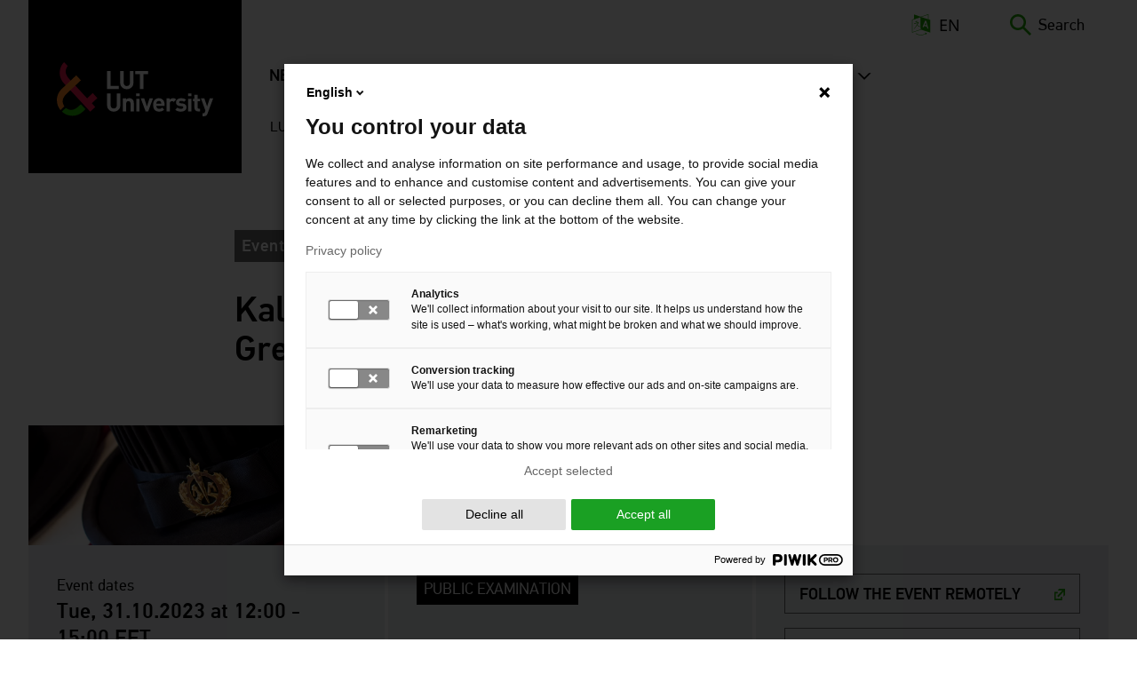

--- FILE ---
content_type: text/html; charset=UTF-8
request_url: https://www.lut.fi/en/events/kalevi-harkonen-smart-buildings-green-energy-transition
body_size: 21468
content:
<!DOCTYPE html>
<html lang="en" dir="ltr" prefix="og: https://ogp.me/ns#">
  <head>
    <script>
      window.dataLayer = window.dataLayer || [];

      function gtag() {
        dataLayer.push(arguments);
      }

      gtag('consent', 'default', {
        'ad_storage': 'denied',
        'ad_user_data': 'denied',
        'ad_personalization': 'denied',
        'analytics_storage': 'denied',
        'wait_for_update': 1500
      });
    </script>
    <meta charset="utf-8" />
<meta name="description" content="Tue, 10/31/2023 - 12:00 - Tue, 10/31/2023 - 15:00 Kalevi Härkönen, Master of Science in Technology, will defend his doctoral dissertation in the field of Industrial Engineering and Management at LUT on 31st of October at noon." />
<meta name="keywords" content=", LUT School of Energy Systems" />
<link rel="canonical" href="https://www.lut.fi/en/events/kalevi-harkonen-smart-buildings-green-energy-transition" />
<meta property="og:site_name" content="LUT University" />
<meta name="Generator" content="Drupal 10 (https://www.drupal.org)" />
<meta name="MobileOptimized" content="width" />
<meta name="HandheldFriendly" content="true" />
<meta name="viewport" content="width=device-width, initial-scale=1.0" />
<meta property="og:image" content="https://www.lut.fi/sites/default/files/styles/social_media_share/public/2022-04/tohtoripromootio-hatut-ja-todistukset-3840x2160.jpg?h=8f74817f&amp;itok=tW87xxnz" />
<meta property="og:image:alt" content="" />
<meta property="og:type" content="website" />
<meta property="og:description" content="Kalevi Härkönen, Master of Science in Technology, will defend his doctoral dissertation in the field of Industrial Engineering and Management at LUT on 31st of October at noon." />
<meta property="twitter:card" content="summary_large_image" />
<link rel="alternate" hreflang="fi" href="https://www.lut.fi/fi/tapahtumat/kalevi-harkonen-smart-buildings-green-energy-transition" />
<link rel="alternate" hreflang="en" href="https://www.lut.fi/en/events/kalevi-harkonen-smart-buildings-green-energy-transition" />

    <title>Kalevi Härkönen: Smart Buildings in the Green Energy Transition | LUT University</title>
    <link rel="stylesheet" media="all" href="/sites/default/files/css/css_QcXGbfYDjhtUp1PIDlr5sMGWgJQzb8EP7ZcPuFGVeTA.css?delta=0&amp;language=en&amp;theme=lut&amp;include=eJwty1sOgCAMRNENgV0SERwNsVJDi4_da5SfSe5JJsIMNeDaRTGFOfObSgsK6sguiawZIUkxFAuRJa2o9LPv7Ds7bkYLS3yPeqthozgq3JFxKn07bDI1xgPvLC6L" />
<link rel="stylesheet" media="all" href="/sites/default/files/css/css_kufpVtPsLeUY6i9yzZyuBIyXEvAO3sK947yZmkYbABs.css?delta=1&amp;language=en&amp;theme=lut&amp;include=eJwty1sOgCAMRNENgV0SERwNsVJDi4_da5SfSe5JJsIMNeDaRTGFOfObSgsK6sguiawZIUkxFAuRJa2o9LPv7Ds7bkYLS3yPeqthozgq3JFxKn07bDI1xgPvLC6L" />

    
    <link rel="apple-touch-icon" sizes="180x180" href="/themes/custom/lut/images/icons/favicons/apple-touch-icon.png">
    <link rel="icon" type="image/png" sizes="32x32" href="/themes/custom/lut/images/icons/favicons/favicon-32x32.png">
    <link rel="icon" type="image/png" sizes="16x16" href="/themes/custom/lut/images/icons/favicons/favicon-16x16.png">
    <link rel="manifest" href="/themes/custom/lut/images/icons/favicons/site.webmanifest">
    <link rel="mask-icon" href="/themes/custom/lut/images/icons/favicons/favicon.ico">
    <link rel="shortcut icon" href="/themes/custom/lut/images/icons/favicons/favicon.ico">
    <meta name="msapplication-TileColor" content="#da532c">
    <meta name="msapplication-config" content="/themes/custom/lut/images/icons/favicons/browserconfig.xml">
    <meta name="theme-color" content="#ffffff">
  </head>
  <body class="logged-out node-type-event">
    <section aria-label="Skip links">
      <a href="#main-content" class="visually-hidden focusable skip-link">
        Skip to main content
      </a>
    </section>
    <script type="text/javascript">
// <![CDATA[
(function(window, document, dataLayerName, id) {
window[dataLayerName]=window[dataLayerName]||[],window[dataLayerName].push({start:(new Date).getTime(),event:"stg.start"});var scripts=document.getElementsByTagName('script')[0],tags=document.createElement('script');
function stgCreateCookie(a,b,c){var d="";if(c){var e=new Date;e.setTime(e.getTime()+24*c*60*60*1e3),d="; expires="+e.toUTCString();f=""}document.cookie=a+"="+b+d+f+"; path=/"}
var isStgDebug=(window.location.href.match("stg_debug")||document.cookie.match("stg_debug"))&&!window.location.href.match("stg_disable_debug");stgCreateCookie("stg_debug",isStgDebug?1:"",isStgDebug?14:-1);
var qP=[];dataLayerName!=="dataLayer"&&qP.push("data_layer_name="+dataLayerName);isStgDebug&&qP.push("stg_debug");var qPString=qP.length>0?("?"+qP.join("&")):"";
tags.async=!0,tags.src="https://lutuniversities.containers.piwik.pro/"+id+".js"+qPString,scripts.parentNode.insertBefore(tags,scripts);
!function(a,n,i){a[n]=a[n]||{};for(var c=0;c<i.length;c++)!function(i){a[n][i]=a[n][i]||{},a[n][i].api=a[n][i].api||function(){var a=[].slice.call(arguments,0);"string"==typeof a[0]&&window[dataLayerName].push({event:n+"."+i+":"+a[0],parameters:[].slice.call(arguments,1)})}}(i[c])}(window,"ppms",["tm","cm"])
})(window, document, 'dataLayer', '6b40c85e-6b15-4580-9d97-3663e78b880f');
// ]]>
</script><noscript><iframe src="https://lutuniversities.containers.piwik.pro/6b40c85e-6b15-4580-9d97-3663e78b880f/noscript.html" title="Piwik PRO embed snippet" height="0" width="0" style="display:none;visibility:hidden" aria-hidden="true"></iframe></noscript>
      <div class="dialog-off-canvas-main-canvas" data-off-canvas-main-canvas>
    





  <div id="message-bar">
              
        </div>
  <header class='header'>
                              <div class="region region__header-logo">
    

    
<div  id="block-lut-branding" class="block block--lut-branding">
  
    
  			<a href="/en" title="Home page" rel="home" >
							
  <img 
     class="logo__img"
            src="/themes/custom/lut/images/logos/lut-logo-nega.svg"
    data-src="/themes/custom/lut/images/logos/lut-logo-nega.svg"
          alt="Home page"
                      width="176"
              height="61"
      />
							<span class="site-name visually-hidden">
				LUT University
			</span>
						</a>
		</div>

  </div>

                
    <div class="header--menu-wrapper">
      
                            

<div class="topbar">
    <div class="topbar__inner">
          

    
<div  id="block-sitebranding-mobile" class="block block--sitebranding-mobile">
  
    
  			<a href="/en" title="Home page" rel="home" >
							
  <img 
     class="logo__img"
            src="/themes/custom/lut/images/logos/lut-logo-nega.svg"
    data-src="/themes/custom/lut/images/logos/lut-logo-nega.svg"
          alt="Home page"
                      width="176"
              height="61"
      />
								</a>
		</div>


    
<div  class="language-switcher-language-url block block--languageswitcher" id="block-languageswitcher" role="navigation">
  
    
      

<div class="dropdown-menu--wrapper">
<div id="dropdown-language" class="dropdown dropdown-language">
    <button class="dropdown-toggle" id="dropdown-toggle-language" aria-haspopup="true" aria-expanded="false">
      


<svg  class="icon icon--language links"
      aria-hidden="true"
  
  
  >
      <use xlink:href="/themes/custom/lut/dist/icons.svg?20260124#icon-language"></use>
</svg>

      <span class="visually-hidden">Switch language, current language:</span> EN
    </button>
  
    <ul class="dropdown-menu" role="menu" aria-labelledby="dropdown-language"><li role="menuitem"  hreflang="fi" data-drupal-link-system-path="node/29335"  class="fi"><div class="icon-check-wrapper">
                    


<svg  class="icon icon--language-active"
      aria-hidden="true"
  
  
  >
      <use xlink:href="/themes/custom/lut/dist/icons.svg?20260124#icon-check"></use>
</svg>
                  </div>
                  <a href="/fi/tapahtumat/kalevi-harkonen-smart-buildings-green-energy-transition" class="language-link" lang="fi" xml:lang="fi" hreflang="fi" data-drupal-link-system-path="node/29335">Suomeksi (FI)</a></li><li role="menuitem" hreflang="en" data-drupal-link-system-path="node/29335" class="en is-active" aria-current="page"><div class="icon-check-wrapper">
                    


<svg  class="icon icon--language-active"
      aria-hidden="true"
  
  
  >
      <use xlink:href="/themes/custom/lut/dist/icons.svg?20260124#icon-check"></use>
</svg>
                  </div>
                  <a href="/en/events/kalevi-harkonen-smart-buildings-green-energy-transition" class="language-link is-active" lang="en" xml:lang="en" hreflang="en" data-drupal-link-system-path="node/29335" aria-current="page">In English (EN)</a></li><li role="menuitem"   class="ru"><div class="icon-check-wrapper">
                    


<svg  class="icon icon--language-active"
      aria-hidden="true"
  
  
  >
      <use xlink:href="/themes/custom/lut/dist/icons.svg?20260124#icon-check"></use>
</svg>
                  </div>
                  </li></ul>
    
</div>
</div>

  </div>





<div  id="block-exposed-form-search-page-search--2" class="block block--exposed-form-search-page-search block--search-form">
  <div id="toggle-search" class="toggle-search__wrapper">
    <button id="toggle-icon" class="toggle toggle-search" aria-haspopup="true" aria-expanded="false">
      


<svg  class="icon-search"
  
  
  >
      <use xlink:href="/themes/custom/lut/dist/icons.svg?20260124#icon-search"></use>
</svg>
      


<svg  class="icon-search-close"
      aria-hidden="true"
  
  
  >
      <use xlink:href="/themes/custom/lut/dist/icons.svg?20260124#icon-close"></use>
</svg>
      <span class="search-label"> Search </span>
    </button>

    <div class="search-form">
              

<form class="views-exposed-form bef-exposed-form" data-drupal-target-view="search_page-search" data-drupal-selector="views-exposed-form-search-page-search" action="/en/search" method="get" id="views-exposed-form-search-page-search--2" accept-charset="UTF-8">
  <div class="js-form-item form-item js-form-type-textfield form-item-search-api-fulltext js-form-item-search-api-fulltext">
      <label for="edit-search-api-fulltext" class="form-item__label">Search 
    </label>
        <input data-drupal-selector="edit-search-api-fulltext" type="text" id="edit-search-api-fulltext" name="search_api_fulltext" value="" size="30" maxlength="128" class="form-text form-item__textfield" />

        </div>
<fieldset data-drupal-selector="edit-type" id="edit-type--wrapper" class="fieldgroup form-composite form-fieldset js-form-item form-item js-form-wrapper form-wrapper">
      <legend class="fieldset-legend">Content type</legend>
  <div class="fieldset-wrapper">
            <div id="edit-type"><div class="js-form-item form-item js-form-type-radio form-item-type js-form-item-type">
        <div class="form-item--radios">
    <input  data-drupal-selector="edit-type-all" type="radio" id="edit-type-all" name="type" value="All" checked="checked" class="form-radio form-item--radio_item">
    <div class="radiobutton">
        <label for=edit-type-all class="selection-dot"></label>
    </div>
    
</div>

        <label for="edit-type-all" class="option form-item__label">- Any - 
    </label>
      </div>
<div class="js-form-item form-item js-form-type-radio form-item-type js-form-item-type">
        <div class="form-item--radios">
    <input  data-drupal-selector="edit-type-1" type="radio" id="edit-type-1" name="type" value="1" class="form-radio form-item--radio_item">
    <div class="radiobutton">
        <label for=edit-type-1 class="selection-dot"></label>
    </div>
    
</div>

        <label for="edit-type-1" class="option form-item__label">Educations 
    </label>
      </div>
<div class="js-form-item form-item js-form-type-radio form-item-type js-form-item-type">
        <div class="form-item--radios">
    <input  data-drupal-selector="edit-type-2" type="radio" id="edit-type-2" name="type" value="2" class="form-radio form-item--radio_item">
    <div class="radiobutton">
        <label for=edit-type-2 class="selection-dot"></label>
    </div>
    
</div>

        <label for="edit-type-2" class="option form-item__label">Persons 
    </label>
      </div>
<div class="js-form-item form-item js-form-type-radio form-item-type js-form-item-type">
        <div class="form-item--radios">
    <input  data-drupal-selector="edit-type-3" type="radio" id="edit-type-3" name="type" value="3" class="form-radio form-item--radio_item">
    <div class="radiobutton">
        <label for=edit-type-3 class="selection-dot"></label>
    </div>
    
</div>

        <label for="edit-type-3" class="option form-item__label">Publications 
    </label>
      </div>
<div class="js-form-item form-item js-form-type-radio form-item-type js-form-item-type">
        <div class="form-item--radios">
    <input  data-drupal-selector="edit-type-4" type="radio" id="edit-type-4" name="type" value="4" class="form-radio form-item--radio_item">
    <div class="radiobutton">
        <label for=edit-type-4 class="selection-dot"></label>
    </div>
    
</div>

        <label for="edit-type-4" class="option form-item__label">Content pages 
    </label>
      </div>
</div>

          </div>
</fieldset>
<div data-drupal-selector="edit-actions-1ztnwjqdqjk" class="form-actions js-form-wrapper form-wrapper" id="edit-actions--c1ZqPLomXyI"><input data-drupal-selector="edit-submit-search-page" type="submit" id="edit-submit-search-page--N8lnvn3pqHo" value="Search" class="button js-form-submit form-submit form-item__textfield" />
</div>


</form>

          </div>
  </div>
</div>

    </div>
</div>

              
                <div class="header-region---wrapper">
          <div class="header--bg-wrapper">
                        <div class="region region__header">
    
  

  
<nav class="main-navigation" aria-label="Main navigation">
  <button id="toggle-expand" class="toggle-expand">
      <span class="toggle-expand__open">
      
  <img 
     class="toggle-expand__icon"
            src="/themes/custom/lut/images/icons/src/bars.svg"
    data-src="/themes/custom/lut/images/icons/src/bars.svg"
          alt="Open mobile menu."
                      />
      <span class="toggle-expand__text visually-hidden">Open menu</span>
    </span>
    <span class="toggle-expand__close">
      
  <img 
     class="toggle-expand__icon"
            src="/themes/custom/lut//images/icons/src/icon-close.svg"
    data-src="/themes/custom/lut//images/icons/src/icon-close.svg"
          alt="Close mobile menu."
                      />
      <span class="toggle-expand__text visually-hidden">Close menu</span>
    </span>
  </button>
  <div id="main-nav" class="main-nav">
    


    
                          
    
<ul  class="main-menu">
            
<li  class="main-menu__item main-menu__item--with-sub">
                <a href="/en/news" title="News and events" class="main-menu__link main-menu__link--with-sub" data-drupal-link-system-path="node/1">News</a>
              <button class="expand-sub button--level-1">
        <span class="visually-hidden">
          Open next menu level
        </span>
      </button>
          
                                    
    
<ul  class="main-menu main-menu--sub main-menu--sub-1">
            
<li  class="main-menu__item main-menu__item--sub main-menu__item--sub-1">
                <a href="/en/news/latest-news" title="Latest news" class="main-menu__link main-menu__link--sub main-menu__link--sub-1" data-drupal-link-system-path="node/8">News</a>
          </li>
          
<li  class="main-menu__item main-menu__item--sub main-menu__item--sub-1">
                <a href="/en/news/public-examinations" class="main-menu__link main-menu__link--sub main-menu__link--sub-1" data-drupal-link-system-path="node/35">Public examinations</a>
          </li>
          
<li  class="main-menu__item main-menu__item--sub main-menu__item--sub-1">
                <a href="/en/news/events" title="Upcoming events" class="main-menu__link main-menu__link--sub main-menu__link--sub-1" data-drupal-link-system-path="node/9">Events</a>
          </li>
          
<li  class="main-menu__item main-menu__item--sub main-menu__item--sub-1">
                <a href="/en/news/media" class="main-menu__link main-menu__link--sub main-menu__link--sub-1" data-drupal-link-system-path="node/21421">For media</a>
          </li>
          
<li  class="main-menu__item main-menu__item--sub main-menu__item--sub-1">
                <a href="/en/news/subscribe-our-newsletter" class="main-menu__link main-menu__link--sub main-menu__link--sub-1" data-drupal-link-system-path="node/92">Subscribe to our newsletter</a>
          </li>
      </ul>
  
      </li>
          
<li  class="main-menu__item main-menu__item--with-sub">
                <a href="/en/research" title="Research" class="main-menu__link main-menu__link--with-sub" data-drupal-link-system-path="node/2">Research</a>
              <button class="expand-sub button--level-1">
        <span class="visually-hidden">
          Open next menu level
        </span>
      </button>
          
                                    
    
<ul  class="main-menu main-menu--sub main-menu--sub-1">
            
<li  class="main-menu__item main-menu__item--sub main-menu__item--sub-1 main-menu__item--with-sub">
                <a href="/en/research/focus-areas" class="main-menu__link main-menu__link--sub main-menu__link--sub-1 main-menu__link--with-sub" data-drupal-link-system-path="node/23">Focus areas</a>
              <button class="expand-sub button--level-2">
        <span class="visually-hidden">
          Open next menu level
        </span>
      </button>
          
                          
    
<ul  class="main-menu main-menu--sub main-menu--sub-1 main-menu--sub-2">
            
<li  class="main-menu__item main-menu__item--sub main-menu__item--sub-2">
                <a href="/en/research/focus-areas/planetary-resources" class="main-menu__link main-menu__link--sub main-menu__link--sub-2" data-drupal-link-system-path="node/24">Planetary resources</a>
          </li>
          
<li  class="main-menu__item main-menu__item--sub main-menu__item--sub-2">
                <a href="/en/research/focus-areas/business-and-society" class="main-menu__link main-menu__link--sub main-menu__link--sub-2" data-drupal-link-system-path="node/26">Business and society</a>
          </li>
          
<li  class="main-menu__item main-menu__item--sub main-menu__item--sub-2 main-menu__item--with-sub">
                <a href="/en/research/focus-areas/digital-revolution" class="main-menu__link main-menu__link--sub main-menu__link--sub-2 main-menu__link--with-sub" data-drupal-link-system-path="node/36512">Digital revolution</a>
              <button class="expand-sub button--level-3">
        <span class="visually-hidden">
          Open next menu level
        </span>
      </button>
          
                          
    
<ul  class="main-menu main-menu--sub main-menu--sub-1 main-menu--sub-2 main-menu--sub-3">
            
<li  class="main-menu__item main-menu__item--sub main-menu__item--sub-3">
                <a href="/en/research/focus-areas/digital-revolution/use-ai-business" title="How to utilise artificial intelligence in business?" class="main-menu__link main-menu__link--sub main-menu__link--sub-3" data-drupal-link-system-path="node/34160">Use of AI in business</a>
          </li>
      </ul>
  
      </li>
          
<li  class="main-menu__item main-menu__item--sub main-menu__item--sub-2 main-menu__item--with-sub">
                <a href="/en/research/focus-areas/energy-transition" class="main-menu__link main-menu__link--sub main-menu__link--sub-2 main-menu__link--with-sub" data-drupal-link-system-path="node/25">Energy transition</a>
              <button class="expand-sub button--level-3">
        <span class="visually-hidden">
          Open next menu level
        </span>
      </button>
          
                          
    
<ul  class="main-menu main-menu--sub main-menu--sub-1 main-menu--sub-2 main-menu--sub-3">
            
<li  class="main-menu__item main-menu__item--sub main-menu__item--sub-3">
                <a href="/en/research/focus-areas/energy-transition-carbon-neutral-world/electrification-and-electric-transport" class="main-menu__link main-menu__link--sub main-menu__link--sub-3" data-drupal-link-system-path="node/21525">Electrification and electric transport</a>
          </li>
          
<li  class="main-menu__item main-menu__item--sub main-menu__item--sub-3">
                <a href="/en/research/focus-areas/energy-transition-carbon-neutral-world/energy-system-future" class="main-menu__link main-menu__link--sub main-menu__link--sub-3" data-drupal-link-system-path="node/21529">The energy system of the future</a>
          </li>
          
<li  class="main-menu__item main-menu__item--sub main-menu__item--sub-3">
                <a href="/en/research/focus-areas/energy-transition-carbon-neutral-world/wind-power-and-solar-energy" class="main-menu__link main-menu__link--sub main-menu__link--sub-3" data-drupal-link-system-path="node/21527">Wind power and solar energy</a>
          </li>
          
<li  class="main-menu__item main-menu__item--sub main-menu__item--sub-3">
                <a href="/en/research/focus-areas/energy-transition/hydrogen-economy-and-power-x-technology" class="main-menu__link main-menu__link--sub main-menu__link--sub-3" data-drupal-link-system-path="node/21524">Hydrogen economy and power-to-x technology</a>
          </li>
          
<li  class="main-menu__item main-menu__item--sub main-menu__item--sub-3">
                <a href="/en/research/focus-areas/energy-transition-carbon-neutral-world/nuclear-power-and-nuclear-safety" class="main-menu__link main-menu__link--sub main-menu__link--sub-3" data-drupal-link-system-path="node/21526">Nuclear power and nuclear safety</a>
          </li>
          
<li  class="main-menu__item main-menu__item--sub main-menu__item--sub-3">
                <a href="/en/research/focus-areas/energy-transition-carbon-neutral-world/bioenergy-and-other-energy-sources" class="main-menu__link main-menu__link--sub main-menu__link--sub-3" data-drupal-link-system-path="node/21528">Bioenergy and other energy sources</a>
          </li>
      </ul>
  
      </li>
      </ul>
  
      </li>
          
<li  class="main-menu__item main-menu__item--sub main-menu__item--sub-1 main-menu__item--with-sub">
                <a href="/en/research/search-research" class="main-menu__link main-menu__link--sub main-menu__link--sub-1 main-menu__link--with-sub" data-drupal-link-system-path="node/28">Search for research</a>
              <button class="expand-sub button--level-2">
        <span class="visually-hidden">
          Open next menu level
        </span>
      </button>
          
                          
    
<ul  class="main-menu main-menu--sub main-menu--sub-1 main-menu--sub-2">
            
<li  class="main-menu__item main-menu__item--sub main-menu__item--sub-2 main-menu__item--with-sub">
                <a href="/en/research/search-research/platforms" title="Research platforms" class="main-menu__link main-menu__link--sub main-menu__link--sub-2 main-menu__link--with-sub" data-drupal-link-system-path="node/21289">Platforms</a>
              <button class="expand-sub button--level-3">
        <span class="visually-hidden">
          Open next menu level
        </span>
      </button>
          
                          
    
<ul  class="main-menu main-menu--sub main-menu--sub-1 main-menu--sub-2 main-menu--sub-3">
            
<li  class="main-menu__item main-menu__item--sub main-menu__item--sub-3">
                <a href="/en/research/search-research/platforms/ambi-analytics-based-management-business-and-manufacturing" class="main-menu__link main-menu__link--sub main-menu__link--sub-3" data-drupal-link-system-path="node/21290">AMBI – Analytics-Based Management for Business and Manufacturing Industry</a>
          </li>
          
<li  class="main-menu__item main-menu__item--sub main-menu__item--sub-3">
                <a href="/en/research/search-research/platforms/greenrenew-green-hydrogen-and-co2-industry-renewal" class="main-menu__link main-menu__link--sub main-menu__link--sub-3" data-drupal-link-system-path="node/22226">GREENRENEW – Green Hydrogen and CO2 for Industry Renewal</a>
          </li>
          
<li  class="main-menu__item main-menu__item--sub main-menu__item--sub-3">
                <a href="/en/research/search-research/platforms/inercom-integrated-energy-conversion-machinery" class="main-menu__link main-menu__link--sub main-menu__link--sub-3" data-drupal-link-system-path="node/22335">INERCOM – Integrated Energy Conversion Machinery</a>
          </li>
          
<li  class="main-menu__item main-menu__item--sub main-menu__item--sub-3">
                <a href="/en/research/search-research/platforms/more-sim-modelling-reality-through-simulation" class="main-menu__link main-menu__link--sub main-menu__link--sub-3" data-drupal-link-system-path="node/22336">MORE SIM – Modelling reality through simulation</a>
          </li>
          
<li  class="main-menu__item main-menu__item--sub main-menu__item--sub-3">
                <a href="/en/research/search-research/platforms/sci-mat-sustainable-circularity-inorganic-materials" class="main-menu__link main-menu__link--sub main-menu__link--sub-3" data-drupal-link-system-path="node/22337">SCI-MAT – Sustainable circularity of inorganic materials</a>
          </li>
      </ul>
  
      </li>
          
<li  class="main-menu__item main-menu__item--sub main-menu__item--sub-2 main-menu__item--with-sub">
                <a href="/en/research/search-research/projects" title="Browse LUT University projects" class="main-menu__link main-menu__link--sub main-menu__link--sub-2 main-menu__link--with-sub" data-drupal-link-system-path="node/21148">Projects</a>
              <button class="expand-sub button--level-3">
        <span class="visually-hidden">
          Open next menu level
        </span>
      </button>
          
                          
    
<ul  class="main-menu main-menu--sub main-menu--sub-1 main-menu--sub-2 main-menu--sub-3">
            
<li  class="main-menu__item main-menu__item--sub main-menu__item--sub-3 main-menu__item--with-sub">
                <a href="/en/projects/high-speed-electromechanical-energy-conversion-systems" class="main-menu__link main-menu__link--sub main-menu__link--sub-3 main-menu__link--with-sub" data-drupal-link-system-path="node/22298">High-Speed Electromechanical Energy Conversion Systems</a>
              <button class="expand-sub button--level-4">
        <span class="visually-hidden">
          Open next menu level
        </span>
      </button>
          
                          
    
<ul  class="main-menu main-menu--sub main-menu--sub-1 main-menu--sub-2 main-menu--sub-3 main-menu--sub-4">
            
<li  class="main-menu__item main-menu__item--sub main-menu__item--sub-4">
                <a href="/en/projects/high-speed-electromechanical-energy-conversion-systems/Voltcar" class="main-menu__link main-menu__link--sub main-menu__link--sub-4" data-drupal-link-system-path="node/29961">Voltcar</a>
          </li>
      </ul>
  
      </li>
          
<li  class="main-menu__item main-menu__item--sub main-menu__item--sub-3">
                <a href="/en/projects/willatus-20-developing-water-efficiency-eco-friendliness-and-sustainability-wool-chain" class="main-menu__link main-menu__link--sub main-menu__link--sub-3" data-drupal-link-system-path="node/30096">Willatus 2.0</a>
          </li>
      </ul>
  
      </li>
          
<li  class="main-menu__item main-menu__item--sub main-menu__item--sub-2">
                <a href="/en/research/search-research/publications" class="main-menu__link main-menu__link--sub main-menu__link--sub-2" data-drupal-link-system-path="node/21150">Publications</a>
          </li>
          
<li  class="main-menu__item main-menu__item--sub main-menu__item--sub-2 main-menu__item--with-sub">
                <a href="/en/research/search-research/research-groups" class="main-menu__link main-menu__link--sub main-menu__link--sub-2 main-menu__link--with-sub" data-drupal-link-system-path="node/21149">Research groups</a>
              <button class="expand-sub button--level-3">
        <span class="visually-hidden">
          Open next menu level
        </span>
      </button>
          
                          
    
<ul  class="main-menu main-menu--sub main-menu--sub-1 main-menu--sub-2 main-menu--sub-3">
            
<li  class="main-menu__item main-menu__item--sub main-menu__item--sub-3">
                <a href="/en/research-groups/applied-mathematics-0" class="main-menu__link main-menu__link--sub main-menu__link--sub-3" data-drupal-link-system-path="node/21305">Applied Mathematics</a>
          </li>
          
<li  class="main-menu__item main-menu__item--sub main-menu__item--sub-3">
                <a href="/en/research-groups/knowledge-management" class="main-menu__link main-menu__link--sub main-menu__link--sub-3" data-drupal-link-system-path="node/21298">Knowledge Management</a>
          </li>
          
<li  class="main-menu__item main-menu__item--sub main-menu__item--sub-3 main-menu__item--with-sub">
                <a href="/en/research-groups/steel-structures" class="main-menu__link main-menu__link--sub main-menu__link--sub-3 main-menu__link--with-sub" data-drupal-link-system-path="node/22081">Steel Structures</a>
              <button class="expand-sub button--level-4">
        <span class="visually-hidden">
          Open next menu level
        </span>
      </button>
          
                          
    
<ul  class="main-menu main-menu--sub main-menu--sub-1 main-menu--sub-2 main-menu--sub-3 main-menu--sub-4">
            
<li  class="main-menu__item main-menu__item--sub main-menu__item--sub-4">
                <a href="/en/research-groups/steel-structures/hro-design-forum-0" class="main-menu__link main-menu__link--sub main-menu__link--sub-4" data-drupal-link-system-path="node/31620">HRO Design Forum</a>
          </li>
      </ul>
  
      </li>
          
<li  class="main-menu__item main-menu__item--sub main-menu__item--sub-3">
                <a href="/en/research-groups/strategy-and-accounting" class="main-menu__link main-menu__link--sub main-menu__link--sub-3" data-drupal-link-system-path="node/21313">Strategy and Accounting</a>
          </li>
          
<li  class="main-menu__item main-menu__item--sub main-menu__item--sub-3">
                <a href="/en/research-groups/supply-management" class="main-menu__link main-menu__link--sub main-menu__link--sub-3" data-drupal-link-system-path="node/21338">Supply management</a>
          </li>
          
<li  class="main-menu__item main-menu__item--sub main-menu__item--sub-3">
                <a href="/en/tutkimusryhmat/waste-management-technology" class="main-menu__link main-menu__link--sub main-menu__link--sub-3" data-drupal-link-system-path="node/21790">Waste Management Technology</a>
          </li>
      </ul>
  
      </li>
          
<li  class="main-menu__item main-menu__item--sub main-menu__item--sub-2">
                <a href="/en/research/search-research/researchers-and-experts" class="main-menu__link main-menu__link--sub main-menu__link--sub-2" data-drupal-link-system-path="node/21146">Researchers and experts</a>
          </li>
      </ul>
  
      </li>
          
<li  class="main-menu__item main-menu__item--sub main-menu__item--sub-1 main-menu__item--with-sub">
                <a href="/en/research/partnerships-and-cooperation" class="main-menu__link main-menu__link--sub main-menu__link--sub-1 main-menu__link--with-sub" data-drupal-link-system-path="node/29">Partnerships and cooperation</a>
              <button class="expand-sub button--level-2">
        <span class="visually-hidden">
          Open next menu level
        </span>
      </button>
          
                          
    
<ul  class="main-menu main-menu--sub main-menu--sub-1 main-menu--sub-2">
            
<li  class="main-menu__item main-menu__item--sub main-menu__item--sub-2">
                <a href="/en/research/partnerships-and-cooperation/how-start-research-collaboration" class="main-menu__link main-menu__link--sub main-menu__link--sub-2" data-drupal-link-system-path="node/22423">How to start research collaboration</a>
          </li>
          
<li  class="main-menu__item main-menu__item--sub main-menu__item--sub-2">
                <a href="/en/research/partnerships-and-cooperation/partnership-highlights" class="main-menu__link main-menu__link--sub main-menu__link--sub-2" data-drupal-link-system-path="node/22446">Partnership highlights</a>
          </li>
          
<li  class="main-menu__item main-menu__item--sub main-menu__item--sub-2">
                <a href="/en/research/partnerships-and-cooperation/strategic-partnerships-companies" class="main-menu__link main-menu__link--sub main-menu__link--sub-2" data-drupal-link-system-path="node/22443">Strategic partnerships with companies</a>
          </li>
          
<li  class="main-menu__item main-menu__item--sub main-menu__item--sub-2">
                <a href="/en/research/partnerships-and-cooperation/kempower-electric-mobility-research-center-emrc" class="main-menu__link main-menu__link--sub main-menu__link--sub-2" data-drupal-link-system-path="node/28720">Kempower Electric Mobility Research Center – EMRC</a>
          </li>
      </ul>
  
      </li>
          
<li  class="main-menu__item main-menu__item--sub main-menu__item--sub-1 main-menu__item--with-sub">
                <a href="/en/research/science-purpose" class="main-menu__link main-menu__link--sub main-menu__link--sub-1 main-menu__link--with-sub" data-drupal-link-system-path="node/36">Science with a purpose</a>
              <button class="expand-sub button--level-2">
        <span class="visually-hidden">
          Open next menu level
        </span>
      </button>
          
                          
    
<ul  class="main-menu main-menu--sub main-menu--sub-1 main-menu--sub-2">
            
<li  class="main-menu__item main-menu__item--sub main-menu__item--sub-2">
                <a href="/en/research/science-purpose/system-earth-collegium" class="main-menu__link main-menu__link--sub main-menu__link--sub-2" data-drupal-link-system-path="node/34125">System Earth Collegium</a>
          </li>
          
<li  class="main-menu__item main-menu__item--sub main-menu__item--sub-2">
                <a href="/en/research/science-purpose/research-excellence" class="main-menu__link main-menu__link--sub main-menu__link--sub-2" data-drupal-link-system-path="node/29549">Research Excellence</a>
          </li>
          
<li  class="main-menu__item main-menu__item--sub main-menu__item--sub-2">
                <a href="/en/research/science-purpose/research-and-impact-assessment" class="main-menu__link main-menu__link--sub main-menu__link--sub-2" data-drupal-link-system-path="node/126">Research and Impact Assessment</a>
          </li>
          
<li  class="main-menu__item main-menu__item--sub main-menu__item--sub-2">
                <a href="/en/research/science-purpose/metsa360-new-value-finnish-forests" class="main-menu__link main-menu__link--sub main-menu__link--sub-2" data-drupal-link-system-path="node/21155">Metsä360 – New value from Finnish forests</a>
          </li>
          
<li  class="main-menu__item main-menu__item--sub main-menu__item--sub-2">
                <a href="/en/research/science-purpose/global-climate-research-prize" class="main-menu__link main-menu__link--sub main-menu__link--sub-2" data-drupal-link-system-path="node/37800">The Global Climate Research Prize</a>
          </li>
          
<li  class="main-menu__item main-menu__item--sub main-menu__item--sub-2">
                <a href="/en/research/science-purpose/viipuri-prize" class="main-menu__link main-menu__link--sub main-menu__link--sub-2" data-drupal-link-system-path="node/22297">Viipuri prize</a>
          </li>
      </ul>
  
      </li>
          
<li  class="main-menu__item main-menu__item--sub main-menu__item--sub-1 main-menu__item--with-sub">
                <a href="/en/research/doctoral-school" class="main-menu__link main-menu__link--sub main-menu__link--sub-1 main-menu__link--with-sub" data-drupal-link-system-path="node/32">Doctoral School</a>
              <button class="expand-sub button--level-2">
        <span class="visually-hidden">
          Open next menu level
        </span>
      </button>
          
                          
    
<ul  class="main-menu main-menu--sub main-menu--sub-1 main-menu--sub-2">
            
<li  class="main-menu__item main-menu__item--sub main-menu__item--sub-2">
                <a href="/en/research/doctoral-school/doctoral-programme-business-and-management" class="main-menu__link main-menu__link--sub main-menu__link--sub-2" data-drupal-link-system-path="node/22156">Doctoral Programme in Business and Management</a>
          </li>
          
<li  class="main-menu__item main-menu__item--sub main-menu__item--sub-2 main-menu__item--with-sub">
                <a href="/en/research/doctoral-school/doctoral-programme-energy-systems" class="main-menu__link main-menu__link--sub main-menu__link--sub-2 main-menu__link--with-sub" data-drupal-link-system-path="node/22155">Doctoral Programme in Energy Systems</a>
              <button class="expand-sub button--level-3">
        <span class="visually-hidden">
          Open next menu level
        </span>
      </button>
          
                          
    
<ul  class="main-menu main-menu--sub main-menu--sub-1 main-menu--sub-2 main-menu--sub-3">
            
<li  class="main-menu__item main-menu__item--sub main-menu__item--sub-3">
                <a href="/en/research/doctoral-school/doctoral-programme-energy-systems/doctoral-training-network-electrical" class="main-menu__link main-menu__link--sub main-menu__link--sub-3" data-drupal-link-system-path="node/26529">Doctoral Training Network in Electrical Energy Engineering, DTNEEE</a>
          </li>
      </ul>
  
      </li>
          
<li  class="main-menu__item main-menu__item--sub main-menu__item--sub-2">
                <a href="/en/research/doctoral-school/doctoral-programme-engineering-science" class="main-menu__link main-menu__link--sub main-menu__link--sub-2" data-drupal-link-system-path="node/22157">Doctoral Programme in Engineering Science</a>
          </li>
          
<li  class="main-menu__item main-menu__item--sub main-menu__item--sub-2">
                <a href="/en/research/doctoral-school/doctoral-pilot-2024-2027" class="main-menu__link main-menu__link--sub main-menu__link--sub-2" data-drupal-link-system-path="node/31509">Doctoral pilot 2024-2027</a>
          </li>
      </ul>
  
      </li>
          
<li  class="main-menu__item main-menu__item--sub main-menu__item--sub-1 main-menu__item--with-sub">
                <a href="/en/research/research-career-lut" class="main-menu__link main-menu__link--sub main-menu__link--sub-1 main-menu__link--with-sub" data-drupal-link-system-path="node/31">Research career at LUT</a>
              <button class="expand-sub button--level-2">
        <span class="visually-hidden">
          Open next menu level
        </span>
      </button>
          
                          
    
<ul  class="main-menu main-menu--sub main-menu--sub-1 main-menu--sub-2">
            
<li  class="main-menu__item main-menu__item--sub main-menu__item--sub-2">
                <a href="/en/research/research-career-lut/tenure-track" class="main-menu__link main-menu__link--sub main-menu__link--sub-2" data-drupal-link-system-path="node/33">Tenure track</a>
          </li>
          
<li  class="main-menu__item main-menu__item--sub main-menu__item--sub-2">
                <a href="/en/research/research-career-lut/non-tenure-track" class="main-menu__link main-menu__link--sub main-menu__link--sub-2" data-drupal-link-system-path="node/22200">Non tenure track</a>
          </li>
      </ul>
  
      </li>
          
<li  class="main-menu__item main-menu__item--sub main-menu__item--sub-1 main-menu__item--with-sub">
                <a href="/en/research/responsible-research" class="main-menu__link main-menu__link--sub main-menu__link--sub-1 main-menu__link--with-sub" data-drupal-link-system-path="node/35891">Responsible research</a>
              <button class="expand-sub button--level-2">
        <span class="visually-hidden">
          Open next menu level
        </span>
      </button>
          
                          
    
<ul  class="main-menu main-menu--sub main-menu--sub-1 main-menu--sub-2">
            
<li  class="main-menu__item main-menu__item--sub main-menu__item--sub-2">
                <a href="/en/research/responsible-research/open-science-and-research" class="main-menu__link main-menu__link--sub main-menu__link--sub-2" data-drupal-link-system-path="node/21416">Open science and research</a>
          </li>
          
<li  class="main-menu__item main-menu__item--sub main-menu__item--sub-2">
                <a href="/en/research/responsible-research/research-integrity-and-ethics" class="main-menu__link main-menu__link--sub main-menu__link--sub-2" data-drupal-link-system-path="node/35803">Research integrity and ethics</a>
          </li>
      </ul>
  
      </li>
      </ul>
  
      </li>
          
<li  class="main-menu__item main-menu__item--with-sub">
                <a href="/en/studies" title="Studies" class="main-menu__link main-menu__link--with-sub" data-drupal-link-system-path="node/3">Studies</a>
              <button class="expand-sub button--level-1">
        <span class="visually-hidden">
          Open next menu level
        </span>
      </button>
          
                                    
    
<ul  class="main-menu main-menu--sub main-menu--sub-1">
            
<li  class="main-menu__item main-menu__item--sub main-menu__item--sub-1 main-menu__item--with-sub">
                <a href="/en/studies/apply-lut" class="main-menu__link main-menu__link--sub main-menu__link--sub-1 main-menu__link--with-sub" data-drupal-link-system-path="node/43">Apply to LUT</a>
              <button class="expand-sub button--level-2">
        <span class="visually-hidden">
          Open next menu level
        </span>
      </button>
          
                          
    
<ul  class="main-menu main-menu--sub main-menu--sub-1 main-menu--sub-2">
            
<li  class="main-menu__item main-menu__item--sub main-menu__item--sub-2 main-menu__item--with-sub">
                <a href="/en/studies/apply-lut/applying-bachelors-programmes" class="main-menu__link main-menu__link--sub main-menu__link--sub-2 main-menu__link--with-sub" data-drupal-link-system-path="node/109">Applying to Bachelor&#039;s Programmes</a>
              <button class="expand-sub button--level-3">
        <span class="visually-hidden">
          Open next menu level
        </span>
      </button>
          
                          
    
<ul  class="main-menu main-menu--sub main-menu--sub-1 main-menu--sub-2 main-menu--sub-3">
            
<li  class="main-menu__item main-menu__item--sub main-menu__item--sub-3">
                <a href="/en/studies/apply-lut/applying-bachelors-programmes/regular-admission-bachelors-studies/admission-criteria-business-bachelors-programmes-regular-admission" class="main-menu__link main-menu__link--sub main-menu__link--sub-3" data-drupal-link-system-path="node/28619">Admission criteria in Regular Admission for Bachelor’s studies for Business</a>
          </li>
          
<li  class="main-menu__item main-menu__item--sub main-menu__item--sub-3">
                <a href="/en/studies/apply-lut/applying-bachelors-programmes/regular-admission-bachelors-studies/admission-criteria-technology-bachelors-programmes-regular-admission" class="main-menu__link main-menu__link--sub main-menu__link--sub-3" data-drupal-link-system-path="node/28618">Admission criteria in Regular Admission for Bachelor’s studies for Technology</a>
          </li>
          
<li  class="main-menu__item main-menu__item--sub main-menu__item--sub-3 main-menu__item--with-sub">
                <a href="/en/studies/apply-lut/applying-bachelors-programmes/international-rolling-admission-bachelors-studies" class="main-menu__link main-menu__link--sub main-menu__link--sub-3 main-menu__link--with-sub" data-drupal-link-system-path="node/20971">Rolling admission for Bachelor&#039;s studies</a>
              <button class="expand-sub button--level-4">
        <span class="visually-hidden">
          Open next menu level
        </span>
      </button>
          
                          
    
<ul  class="main-menu main-menu--sub main-menu--sub-1 main-menu--sub-2 main-menu--sub-3 main-menu--sub-4">
            
<li  class="main-menu__item main-menu__item--sub main-menu__item--sub-4">
                <a href="/en/studies/apply-lut/applying-bachelors-programmes/rolling-admission-bachelors-studies/admission-criteria-business-bachelors-programmes-rolling-admission" class="main-menu__link main-menu__link--sub main-menu__link--sub-4" data-drupal-link-system-path="node/28620">Admission criteria in Rolling Admission for Bachelor’s studies for Business</a>
          </li>
          
<li  class="main-menu__item main-menu__item--sub main-menu__item--sub-4">
                <a href="/en/studies/apply-lut/applying-bachelors-programmes/rolling-admission-bachelors-studies/admission-criteria-technology-bachelors-programmes-rolling-admission" class="main-menu__link main-menu__link--sub main-menu__link--sub-4" data-drupal-link-system-path="node/28621">Admission criteria in Rolling Admission for Bachelor’s studies for Technology</a>
          </li>
      </ul>
  
      </li>
          
<li  class="main-menu__item main-menu__item--sub main-menu__item--sub-3">
                <a href="/en/studies/apply-lut/applying-bachelors-programmes/scholarships-bachelors-studies" class="main-menu__link main-menu__link--sub main-menu__link--sub-3" data-drupal-link-system-path="node/24459">Scholarships for Bachelor&#039;s studies</a>
          </li>
      </ul>
  
      </li>
          
<li  class="main-menu__item main-menu__item--sub main-menu__item--sub-2 main-menu__item--with-sub">
                <a href="/en/studies/apply-lut/applying-masters-programmes" class="main-menu__link main-menu__link--sub main-menu__link--sub-2 main-menu__link--with-sub" data-drupal-link-system-path="node/110">Applying to Master&#039;s Programmes</a>
              <button class="expand-sub button--level-3">
        <span class="visually-hidden">
          Open next menu level
        </span>
      </button>
          
                          
    
<ul  class="main-menu main-menu--sub main-menu--sub-1 main-menu--sub-2 main-menu--sub-3">
            
<li  class="main-menu__item main-menu__item--sub main-menu__item--sub-3">
                <a href="/en/studies/apply-lut/applying-masters-programmes/country-specific-requirements-document-authentication" class="main-menu__link main-menu__link--sub main-menu__link--sub-3" data-drupal-link-system-path="node/21079">Country-specific requirements for document authentication</a>
          </li>
          
<li  class="main-menu__item main-menu__item--sub main-menu__item--sub-3">
                <a href="/en/studies/apply-lut/applying-masters-programmes/double-degree-admission-masters-studies" class="main-menu__link main-menu__link--sub main-menu__link--sub-3" data-drupal-link-system-path="node/26297">Double Degree Admission for Master&#039;s studies</a>
          </li>
          
<li  class="main-menu__item main-menu__item--sub main-menu__item--sub-3">
                <a href="/en/studies/apply-lut/applying-masters-programmes/early-admission-masters-studies" class="main-menu__link main-menu__link--sub main-menu__link--sub-3" data-drupal-link-system-path="node/22033">Early Admission for Master&#039;s studies</a>
          </li>
          
<li  class="main-menu__item main-menu__item--sub main-menu__item--sub-3">
                <a href="/en/studies/apply-lut/applying-masters-programmes/early-bird-discount-and-scholarships-masters-studies" class="main-menu__link main-menu__link--sub main-menu__link--sub-3" data-drupal-link-system-path="node/21556">Early Bird Discount and Scholarships for Master&#039;s studies</a>
          </li>
          
<li  class="main-menu__item main-menu__item--sub main-menu__item--sub-3">
                <a href="/en/studies/apply-lut/applying-masters-programmes/how-prove-your-proficiency-english" class="main-menu__link main-menu__link--sub main-menu__link--sub-3" data-drupal-link-system-path="node/21078">Proficiency in English language for the Master&#039;s Programmes</a>
          </li>
          
<li  class="main-menu__item main-menu__item--sub main-menu__item--sub-3 main-menu__item--with-sub">
                <a href="/en/studies/apply-lut/applying-masters-programmes/regular-admission-masters-studies" class="main-menu__link main-menu__link--sub main-menu__link--sub-3 main-menu__link--with-sub" data-drupal-link-system-path="node/21058">Regular Admission for Master&#039;s studies</a>
              <button class="expand-sub button--level-4">
        <span class="visually-hidden">
          Open next menu level
        </span>
      </button>
          
                          
    
<ul  class="main-menu main-menu--sub main-menu--sub-1 main-menu--sub-2 main-menu--sub-3 main-menu--sub-4">
            
<li  class="main-menu__item main-menu__item--sub main-menu__item--sub-4">
                <a href="/en/studies/apply-lut/applying-masters-programmes/regular-admission-masters-studies/admission-criteria-applied-physics" class="main-menu__link main-menu__link--sub main-menu__link--sub-4" data-drupal-link-system-path="node/32341">Admission criteria for Applied Physics</a>
          </li>
          
<li  class="main-menu__item main-menu__item--sub main-menu__item--sub-4">
                <a href="/en/studies/apply-lut/applying-masters-programmes/regular-admission-masters-studies/admission-criteria-sustainable-energy-systems" class="main-menu__link main-menu__link--sub main-menu__link--sub-4" data-drupal-link-system-path="node/21952">Admission criteria for Bioenergy Systems</a>
          </li>
          
<li  class="main-menu__item main-menu__item--sub main-menu__item--sub-4">
                <a href="/en/studies/apply-lut/applying-masters-programmes/regular-admission-masters-studies/admission-criteria-biorefineries" class="main-menu__link main-menu__link--sub main-menu__link--sub-4" data-drupal-link-system-path="node/21817">Admission criteria for Biorefineries</a>
          </li>
          
<li  class="main-menu__item main-menu__item--sub main-menu__item--sub-4">
                <a href="/en/studies/apply-lut/applying-masters-programmes/regular-admission-masters-studies/admission-criteria-business-analytics" class="main-menu__link main-menu__link--sub main-menu__link--sub-4" data-drupal-link-system-path="node/21957">Admission criteria for Business Analytics</a>
          </li>
          
<li  class="main-menu__item main-menu__item--sub main-menu__item--sub-4">
                <a href="/en/studies/apply-lut/applying-masters-programmes/regular-admission-masters-studies/admission-15" class="main-menu__link main-menu__link--sub main-menu__link--sub-4" data-drupal-link-system-path="node/21947">Admission criteria for Business Analytics, Engineering Science</a>
          </li>
          
<li  class="main-menu__item main-menu__item--sub main-menu__item--sub-4">
                <a href="/en/studies/apply-lut/applying-masters-programmes/regular-admission-masters-studies/admission-criteria-chemical-engineering-energy-transition" class="main-menu__link main-menu__link--sub main-menu__link--sub-4" data-drupal-link-system-path="node/27913">Admission criteria for Chemical Engineering in Energy Transition</a>
          </li>
          
<li  class="main-menu__item main-menu__item--sub main-menu__item--sub-4">
                <a href="/en/studies/apply-lut/applying-masters-programmes/regular-admission-masters-studies/admission-14" class="main-menu__link main-menu__link--sub main-menu__link--sub-4" data-drupal-link-system-path="node/21945">Admission criteria for Chemical Engineering</a>
          </li>
          
<li  class="main-menu__item main-menu__item--sub main-menu__item--sub-4">
                <a href="/en/studies/apply-lut/applying-masters-programmes/regular-admission-masters-studies/admission-criteria-circular-economy" class="main-menu__link main-menu__link--sub main-menu__link--sub-4" data-drupal-link-system-path="node/21955">Admission criteria for Circular Economy</a>
          </li>
          
<li  class="main-menu__item main-menu__item--sub main-menu__item--sub-4">
                <a href="/en/studies/apply-lut/applying-masters-programmes/regular-admission-masters-studies/admission-criteria-data-centric-engineering" class="main-menu__link main-menu__link--sub main-menu__link--sub-4" data-drupal-link-system-path="node/21948">Admission criteria for Data-Centric Engineering</a>
          </li>
          
<li  class="main-menu__item main-menu__item--sub main-menu__item--sub-4">
                <a href="/en/studies/apply-lut/applying-masters-programmes/regular-admission-masters-studies/admission-criteria-digital-social-science" class="main-menu__link main-menu__link--sub main-menu__link--sub-4" data-drupal-link-system-path="node/27810">Admission criteria for Digital Social Science</a>
          </li>
          
<li  class="main-menu__item main-menu__item--sub main-menu__item--sub-4">
                <a href="/en/studies/apply-lut/applying-masters-programmes/regular-admission-masters-studies/admission-criteria-digital-systems-and-service-development" class="main-menu__link main-menu__link--sub main-menu__link--sub-4" data-drupal-link-system-path="node/22400">Admission criteria for Digital Systems and Service Development</a>
          </li>
          
<li  class="main-menu__item main-menu__item--sub main-menu__item--sub-4">
                <a href="/en/studies/apply-lut/applying-masters-programmes/regular-admission-masters-studies/admission-criteria-electric-transportation-systems" class="main-menu__link main-menu__link--sub main-menu__link--sub-4" data-drupal-link-system-path="node/21950">Admission criteria for Electric Transportation Systems</a>
          </li>
          
<li  class="main-menu__item main-menu__item--sub main-menu__item--sub-4">
                <a href="/en/studies/apply-lut/applying-masters-programmes/regular-admission-masters-studies/admission-criteria-electrical-engineering" class="main-menu__link main-menu__link--sub main-menu__link--sub-4" data-drupal-link-system-path="node/21951">Admission criteria for Electrical Engineering</a>
          </li>
          
<li  class="main-menu__item main-menu__item--sub main-menu__item--sub-4">
                <a href="/en/studies/apply-lut/applying-masters-programmes/regular-admission-masters-studies/admission-criteria-energy-conversion" class="main-menu__link main-menu__link--sub main-menu__link--sub-4" data-drupal-link-system-path="node/21953">Admission criteria for Energy Conversion</a>
          </li>
          
<li  class="main-menu__item main-menu__item--sub main-menu__item--sub-4">
                <a href="/en/studies/apply-lut/applying-masters-programmes/regular-admission-masters-studies/admission-criteria-food-processing-technology" class="main-menu__link main-menu__link--sub main-menu__link--sub-4" data-drupal-link-system-path="node/36802">Admission criteria for Food Processing Technology</a>
          </li>
          
<li  class="main-menu__item main-menu__item--sub main-menu__item--sub-4">
                <a href="/en/studies/apply-lut/applying-masters-programmes/regular-admission-masters-studies/admission-criteria-global-communications-and-clean-air-water-and-energy" class="main-menu__link main-menu__link--sub main-menu__link--sub-4" data-drupal-link-system-path="node/27815">Admission criteria for Global Communications for Clean Air, Water and Energy</a>
          </li>
          
<li  class="main-menu__item main-menu__item--sub main-menu__item--sub-4">
                <a href="/en/studies/apply-lut/applying-masters-programmes/regular-admission-masters-studies/admission-criteria-global-management-of-innovation-and-technology" class="main-menu__link main-menu__link--sub main-menu__link--sub-4" data-drupal-link-system-path="node/21972">Admission criteria for Global Management of Innovation and Technology</a>
          </li>
          
<li  class="main-menu__item main-menu__item--sub main-menu__item--sub-4">
                <a href="/en/studies/apply-lut/applying-masters-programmes/regular-admission-masters-studies/admission-criteria-industrial-design-engineering" class="main-menu__link main-menu__link--sub main-menu__link--sub-4" data-drupal-link-system-path="node/21990">Admission criteria for Industrial Design Engineering</a>
          </li>
          
<li  class="main-menu__item main-menu__item--sub main-menu__item--sub-4">
                <a href="/en/studies/apply-lut/applying-masters-programmes/regular-admission-masters-studies/admission-criteria-innovation-and-logistics" class="main-menu__link main-menu__link--sub main-menu__link--sub-4" data-drupal-link-system-path="node/21974">Admission criteria for Innovation and Logistics</a>
          </li>
          
<li  class="main-menu__item main-menu__item--sub main-menu__item--sub-4">
                <a href="/en/studies/apply-lut/applying-masters-programmes/regular-admission-masters-studies/admission-criteria-international-business-and-entrepreneurship" class="main-menu__link main-menu__link--sub main-menu__link--sub-4" data-drupal-link-system-path="node/21958">Admission criteria for International Business and Entrepreneurship</a>
          </li>
          
<li  class="main-menu__item main-menu__item--sub main-menu__item--sub-4">
                <a href="/en/studies/apply-lut/applying-masters-programmes/regular-admission-masters-studies/admission-criteria-international-marketing-management" class="main-menu__link main-menu__link--sub main-menu__link--sub-4" data-drupal-link-system-path="node/21959">Admission criteria for International Marketing Management</a>
          </li>
          
<li  class="main-menu__item main-menu__item--sub main-menu__item--sub-4">
                <a href="/en/studies/apply-lut/applying-masters-programmes/regular-admission-masters-studies/admission-criteria-management-of-organizational-development" class="main-menu__link main-menu__link--sub main-menu__link--sub-4" data-drupal-link-system-path="node/32342">Admission criteria for Management of Organizational Development</a>
          </li>
          
<li  class="main-menu__item main-menu__item--sub main-menu__item--sub-4">
                <a href="/en/studies/apply-lut/applying-masters-programmes/regular-admission-masters-studies/admission-criteria-materials-science-and-technology" class="main-menu__link main-menu__link--sub main-menu__link--sub-4" data-drupal-link-system-path="node/22401">Admission criteria for Materials Science and Technology</a>
          </li>
          
<li  class="main-menu__item main-menu__item--sub main-menu__item--sub-4">
                <a href="/en/studies/apply-lut/applying-masters-programmes/regular-admission-masters-studies/admission-criteria-mechanical-engineering" class="main-menu__link main-menu__link--sub main-menu__link--sub-4" data-drupal-link-system-path="node/21989">Admission criteria for Mechanical Engineering</a>
          </li>
          
<li  class="main-menu__item main-menu__item--sub main-menu__item--sub-4">
                <a href="/en/studies/apply-lut/applying-masters-programmes/regular-admission-masters-studies/admission-criteria-mechatronics" class="main-menu__link main-menu__link--sub main-menu__link--sub-4" data-drupal-link-system-path="node/29124">Admission criteria for Mechatronics</a>
          </li>
          
<li  class="main-menu__item main-menu__item--sub main-menu__item--sub-4">
                <a href="/en/studies/apply-lut/applying-masters-programmes/regular-admission-masters-studies/admission-criteria-nuclear-engineering" class="main-menu__link main-menu__link--sub main-menu__link--sub-4" data-drupal-link-system-path="node/21954">Admission criteria for Nuclear Engineering</a>
          </li>
          
<li  class="main-menu__item main-menu__item--sub main-menu__item--sub-4">
                <a href="/en/studies/apply-lut/applying-masters-programmes/regular-admission-masters-studies/renewable-power-to-x-economy" class="main-menu__link main-menu__link--sub main-menu__link--sub-4" data-drupal-link-system-path="node/32343">Admission criteria for Renewable Power-to-X Economy</a>
          </li>
          
<li  class="main-menu__item main-menu__item--sub main-menu__item--sub-4">
                <a href="/en/studies/apply-lut/applying-masters-programmes/regular-admission-masters-studies/admission-criteria-responsible-information-systems-development" class="main-menu__link main-menu__link--sub main-menu__link--sub-4" data-drupal-link-system-path="node/36721">Admission criteria for Responsible Information Systems Development</a>
          </li>
          
<li  class="main-menu__item main-menu__item--sub main-menu__item--sub-4">
                <a href="/en/studies/apply-lut/applying-masters-programmes/regular-admission-masters-studies/admission-criteria-software-engineering" class="main-menu__link main-menu__link--sub main-menu__link--sub-4" data-drupal-link-system-path="node/21975">Admission criteria for Software Engineering</a>
          </li>
          
<li  class="main-menu__item main-menu__item--sub main-menu__item--sub-4">
                <a href="/en/studies/apply-lut/applying-masters-programmes/regular-admission-masters-studies/admission-criteria-software-product-management-and-business" class="main-menu__link main-menu__link--sub main-menu__link--sub-4" data-drupal-link-system-path="node/21977">Admission criteria for Software Product Management and Business</a>
          </li>
          
<li  class="main-menu__item main-menu__item--sub main-menu__item--sub-4">
                <a href="/en/studies/apply-lut/applying-masters-programmes/regular-admission-masters-studies/admission-criteria-strategic-finance-and-analytics" class="main-menu__link main-menu__link--sub main-menu__link--sub-4" data-drupal-link-system-path="node/21960">Admission criteria for Strategic Finance and Analytics</a>
          </li>
          
<li  class="main-menu__item main-menu__item--sub main-menu__item--sub-4">
                <a href="/en/studies/apply-lut/applying-masters-programmes/regular-admission-masters-studies/admission-criteria-supply-management" class="main-menu__link main-menu__link--sub main-menu__link--sub-4" data-drupal-link-system-path="node/21961">Admission criteria for Supply Management</a>
          </li>
          
<li  class="main-menu__item main-menu__item--sub main-menu__item--sub-4">
                <a href="/en/studies/apply-lut/applying-masters-programmes/regular-admission-masters-studies/admission-criteria-sustainability-science-and-solutions" class="main-menu__link main-menu__link--sub main-menu__link--sub-4" data-drupal-link-system-path="node/21956">Admission criteria for Sustainability Science and Solutions</a>
          </li>
          
<li  class="main-menu__item main-menu__item--sub main-menu__item--sub-4">
                <a href="/en/studies/apply-lut/applying-masters-programmes/regular-admission-masters-studies/admission-16" class="main-menu__link main-menu__link--sub main-menu__link--sub-4" data-drupal-link-system-path="node/21949">Admission criteria for Technical Physics</a>
          </li>
          
<li  class="main-menu__item main-menu__item--sub main-menu__item--sub-4">
                <a href="/en/studies/apply-lut/applying-masters-programmes/regular-admission-masters-studies/admission-criteria-technology-environment-and-societal-change" class="main-menu__link main-menu__link--sub main-menu__link--sub-4" data-drupal-link-system-path="node/27813">Admission criteria for Technology, Environment and Societal Change</a>
          </li>
          
<li  class="main-menu__item main-menu__item--sub main-menu__item--sub-4">
                <a href="/en/studies/apply-lut/applying-masters-programmes/regular-admission-masters-studies/admission-criteria-water-technology" class="main-menu__link main-menu__link--sub main-menu__link--sub-4" data-drupal-link-system-path="node/21946">Admission criteria for Water Technology</a>
          </li>
      </ul>
  
      </li>
          
<li  class="main-menu__item main-menu__item--sub main-menu__item--sub-3">
                <a href="/en/studies/apply-lut/applying-masters-programmes/tuition-fee" class="main-menu__link main-menu__link--sub main-menu__link--sub-3" data-drupal-link-system-path="node/21077">Tuition fee</a>
          </li>
      </ul>
  
      </li>
          
<li  class="main-menu__item main-menu__item--sub main-menu__item--sub-2">
                <a href="/en/studies/apply-lut/applying-doctoral-studies" class="main-menu__link main-menu__link--sub main-menu__link--sub-2" data-drupal-link-system-path="node/113">Applying for Doctoral Studies</a>
          </li>
          
<li  class="main-menu__item main-menu__item--sub main-menu__item--sub-2">
                <a href="/en/studies/apply-lut/applying-exchange-studies" class="main-menu__link main-menu__link--sub main-menu__link--sub-2" data-drupal-link-system-path="node/20990">Applying to exchange studies</a>
          </li>
          
<li  class="main-menu__item main-menu__item--sub main-menu__item--sub-2">
                <a href="/en/studies/apply-lut/meet-us" class="main-menu__link main-menu__link--sub main-menu__link--sub-2" data-drupal-link-system-path="node/23668">Meet us</a>
          </li>
          
<li  class="main-menu__item main-menu__item--sub main-menu__item--sub-2">
                <a href="/en/studies/apply-lut/education-agents" class="main-menu__link main-menu__link--sub main-menu__link--sub-2" data-drupal-link-system-path="node/22181">Education agents</a>
          </li>
      </ul>
  
      </li>
          
<li  class="main-menu__item main-menu__item--sub main-menu__item--sub-1 main-menu__item--with-sub">
                <a href="/en/studies/technology" class="main-menu__link main-menu__link--sub main-menu__link--sub-1 main-menu__link--with-sub" data-drupal-link-system-path="node/37">Technology</a>
              <button class="expand-sub button--level-2">
        <span class="visually-hidden">
          Open next menu level
        </span>
      </button>
          
                          
    
<ul  class="main-menu main-menu--sub main-menu--sub-1 main-menu--sub-2">
            
<li  class="main-menu__item main-menu__item--sub main-menu__item--sub-2">
                <a href="/en/studies/technology/bachelors-programmes-technology" class="main-menu__link main-menu__link--sub main-menu__link--sub-2" data-drupal-link-system-path="node/51">Bachelor&#039;s programmes in Technology</a>
          </li>
          
<li  class="main-menu__item main-menu__item--sub main-menu__item--sub-2 main-menu__item--with-sub">
                <a href="/en/studies/technology/masters-programmes-technology" class="main-menu__link main-menu__link--sub main-menu__link--sub-2 main-menu__link--with-sub" data-drupal-link-system-path="node/52">Master&#039;s programmes in Technology</a>
              <button class="expand-sub button--level-3">
        <span class="visually-hidden">
          Open next menu level
        </span>
      </button>
          
                          
    
<ul  class="main-menu main-menu--sub main-menu--sub-1 main-menu--sub-2 main-menu--sub-3">
            
<li  class="main-menu__item main-menu__item--sub main-menu__item--sub-3">
                <a href="/en/studies/technology/masters-programmes-technology/chemical-engineering-energy-transition" class="main-menu__link main-menu__link--sub main-menu__link--sub-3" data-drupal-link-system-path="node/21045">Chemical Engineering for Energy Transition -maisteriohjelma</a>
          </li>
          
<li  class="main-menu__item main-menu__item--sub main-menu__item--sub-3">
                <a href="/en/studies/technology/masters-programmes-technology/electric-transportation-systems-maisteriohjelma" class="main-menu__link main-menu__link--sub main-menu__link--sub-3" data-drupal-link-system-path="node/21071">Electric Transportation Systems -maisteriohjelma</a>
          </li>
          
<li  class="main-menu__item main-menu__item--sub main-menu__item--sub-3">
                <a href="/en/studies/technology/masters-programmes-technology/erasmus-mundus-masters-programme-software" class="main-menu__link main-menu__link--sub main-menu__link--sub-3" data-drupal-link-system-path="node/22410">Erasmus Mundus Master&#039;s Programme Software Engineers for Green Deal</a>
          </li>
          
<li  class="main-menu__item main-menu__item--sub main-menu__item--sub-3">
                <a href="/en/studies/technology/masters-programmes-technology/food-processing-technology-maisteriohjelma" class="main-menu__link main-menu__link--sub main-menu__link--sub-3" data-drupal-link-system-path="node/27666">Food Processing Technology -maisteriohjelma</a>
          </li>
          
<li  class="main-menu__item main-menu__item--sub main-menu__item--sub-3">
                <a href="/en/studies/technology/masters-programmes-technology/masters-programme-circular-economy" class="main-menu__link main-menu__link--sub main-menu__link--sub-3" data-drupal-link-system-path="node/21147">Master&#039;s Programme in Circular Economy</a>
          </li>
          
<li  class="main-menu__item main-menu__item--sub main-menu__item--sub-3">
                <a href="/en/studies/technology/masters-programmes-technology/masters-programme-data-centric-engineering" class="main-menu__link main-menu__link--sub main-menu__link--sub-3" data-drupal-link-system-path="node/21067">Master&#039;s Programme in Data-Centric Engineering</a>
          </li>
          
<li  class="main-menu__item main-menu__item--sub main-menu__item--sub-3">
                <a href="/en/studies/technology/masters-programmes-technology/masters-programme-digital-systems-and-service" class="main-menu__link main-menu__link--sub main-menu__link--sub-3" data-drupal-link-system-path="node/22251">Master&#039;s Programme in Digital Systems and Service Development</a>
          </li>
          
<li  class="main-menu__item main-menu__item--sub main-menu__item--sub-3">
                <a href="/en/studies/technology/masters-programmes-technology/masters-programme-electrical-engineering" class="main-menu__link main-menu__link--sub main-menu__link--sub-3" data-drupal-link-system-path="node/21072">Master&#039;s Programme in Electrical Engineering</a>
          </li>
          
<li  class="main-menu__item main-menu__item--sub main-menu__item--sub-3">
                <a href="/en/studies/technology/masters-programmes-technology/masters-programme-energy-conversion" class="main-menu__link main-menu__link--sub main-menu__link--sub-3" data-drupal-link-system-path="node/21138">Master&#039;s Programme in Energy Conversion</a>
          </li>
          
<li  class="main-menu__item main-menu__item--sub main-menu__item--sub-3">
                <a href="/en/studies/technology/masters-programmes-technology/masters-programme-global-management-innovation-and" class="main-menu__link main-menu__link--sub main-menu__link--sub-3" data-drupal-link-system-path="node/21180">Master&#039;s Programme in Global Management of Innovation and Technology</a>
          </li>
          
<li  class="main-menu__item main-menu__item--sub main-menu__item--sub-3">
                <a href="/en/studies/technology/masters-programmes-technology/masters-programme-industrial-design-engineering" class="main-menu__link main-menu__link--sub main-menu__link--sub-3" data-drupal-link-system-path="node/21028">Master&#039;s Programme in Industrial Design Engineering</a>
          </li>
          
<li  class="main-menu__item main-menu__item--sub main-menu__item--sub-3">
                <a href="/en/studies/technology/masters-programmes-technology/masters-programme-innovation-and-logistics" class="main-menu__link main-menu__link--sub main-menu__link--sub-3" data-drupal-link-system-path="node/21188">Master&#039;s Programme in Innovation and Logistics</a>
          </li>
          
<li  class="main-menu__item main-menu__item--sub main-menu__item--sub-3">
                <a href="/en/studies/technology/masters-programmes-technology/masters-programme-materials-science-and-technology" class="main-menu__link main-menu__link--sub main-menu__link--sub-3" data-drupal-link-system-path="node/22279">Master&#039;s Programme in Materials Science and Technology</a>
          </li>
          
<li  class="main-menu__item main-menu__item--sub main-menu__item--sub-3">
                <a href="/en/studies/technology/masters-programmes-technology/masters-programme-mechanical-engineering" class="main-menu__link main-menu__link--sub main-menu__link--sub-3" data-drupal-link-system-path="node/21030">Master&#039;s Programme in Mechanical Engineering</a>
          </li>
          
<li  class="main-menu__item main-menu__item--sub main-menu__item--sub-3">
                <a href="/en/studies/technology/masters-programmes-technology/masters-programme-mechatronics" class="main-menu__link main-menu__link--sub main-menu__link--sub-3" data-drupal-link-system-path="node/29134">Master&#039;s Programme in Mechatronics</a>
          </li>
          
<li  class="main-menu__item main-menu__item--sub main-menu__item--sub-3">
                <a href="/en/studies/technology/masters-programmes-technology/masters-programme-nuclear-engineering" class="main-menu__link main-menu__link--sub main-menu__link--sub-3" data-drupal-link-system-path="node/21139">Master&#039;s Programme in Nuclear Engineering</a>
          </li>
          
<li  class="main-menu__item main-menu__item--sub main-menu__item--sub-3">
                <a href="/en/studies/technology/masters-programmes-technology/masters-programme-renewable-power-x-economy" class="main-menu__link main-menu__link--sub main-menu__link--sub-3" data-drupal-link-system-path="node/32220">Master&#039;s Programme in Renewable Power-to-X Economy</a>
          </li>
          
<li  class="main-menu__item main-menu__item--sub main-menu__item--sub-3">
                <a href="/en/studies/technology/masters-programmes-technology/masters-programme-responsible-information-systems-development" class="main-menu__link main-menu__link--sub main-menu__link--sub-3" data-drupal-link-system-path="node/36793">Master&#039;s Programme in Responsible Information Systems Development</a>
          </li>
          
<li  class="main-menu__item main-menu__item--sub main-menu__item--sub-3">
                <a href="/en/studies/technology/masters-programmes-technology/masters-programme-software-engineering" class="main-menu__link main-menu__link--sub main-menu__link--sub-3" data-drupal-link-system-path="node/36792">Master&#039;s Programme in Software Engineering</a>
          </li>
          
<li  class="main-menu__item main-menu__item--sub main-menu__item--sub-3">
                <a href="/en/studies/technology/masters-programmes-technology/masters-programme-software-product-management-and" class="main-menu__link main-menu__link--sub main-menu__link--sub-3" data-drupal-link-system-path="node/20994">Master&#039;s Programme in Software Product Management and Business</a>
          </li>
          
<li  class="main-menu__item main-menu__item--sub main-menu__item--sub-3">
                <a href="/en/studies/technology/masters-programmes-technology/masters-programme-sustainability-science-and" class="main-menu__link main-menu__link--sub main-menu__link--sub-3" data-drupal-link-system-path="node/21142">Master&#039;s Programme in Sustainability Science and Solutions</a>
          </li>
          
<li  class="main-menu__item main-menu__item--sub main-menu__item--sub-3">
                <a href="/en/studies/technology/masters-programmes-technology/masters-programme-sustainable-energy-systems" class="main-menu__link main-menu__link--sub main-menu__link--sub-3" data-drupal-link-system-path="node/21134">Master&#039;s Programme in Sustainable Energy Systems</a>
          </li>
          
<li  class="main-menu__item main-menu__item--sub main-menu__item--sub-3">
                <a href="/en/studies/technology/masters-programmes-technology/masters-programme-water-technology" class="main-menu__link main-menu__link--sub main-menu__link--sub-3" data-drupal-link-system-path="node/21062">Master&#039;s Programme in Water Technology</a>
          </li>
          
<li  class="main-menu__item main-menu__item--sub main-menu__item--sub-3">
                <a href="/en/studies/technology/masters-programmes-technology/masters-programme-management-organisational" class="main-menu__link main-menu__link--sub main-menu__link--sub-3" data-drupal-link-system-path="node/32218">Master’s Programme in Management of Organisational Development</a>
          </li>
      </ul>
  
      </li>
          
<li  class="main-menu__item main-menu__item--sub main-menu__item--sub-2">
                <a href="/en/studies/technology/doctoral-studies-technology" class="main-menu__link main-menu__link--sub main-menu__link--sub-2" data-drupal-link-system-path="node/53">Doctoral studies in Technology</a>
          </li>
      </ul>
  
      </li>
          
<li  class="main-menu__item main-menu__item--sub main-menu__item--sub-1 main-menu__item--with-sub">
                <a href="/en/studies/business" class="main-menu__link main-menu__link--sub main-menu__link--sub-1 main-menu__link--with-sub" data-drupal-link-system-path="node/139">Business</a>
              <button class="expand-sub button--level-2">
        <span class="visually-hidden">
          Open next menu level
        </span>
      </button>
          
                          
    
<ul  class="main-menu main-menu--sub main-menu--sub-1 main-menu--sub-2">
            
<li  class="main-menu__item main-menu__item--sub main-menu__item--sub-2">
                <a href="/en/studies/business/bachelors-programmes-business-administration" class="main-menu__link main-menu__link--sub main-menu__link--sub-2" data-drupal-link-system-path="node/27730">Bachelor&#039;s programmes in Business Administration</a>
          </li>
          
<li  class="main-menu__item main-menu__item--sub main-menu__item--sub-2 main-menu__item--with-sub">
                <a href="/en/studies/business/masters-programmes-business-administration" class="main-menu__link main-menu__link--sub main-menu__link--sub-2 main-menu__link--with-sub" data-drupal-link-system-path="node/55">Master&#039;s programmes in Business Administration</a>
              <button class="expand-sub button--level-3">
        <span class="visually-hidden">
          Open next menu level
        </span>
      </button>
          
                          
    
<ul  class="main-menu main-menu--sub main-menu--sub-1 main-menu--sub-2 main-menu--sub-3">
            
<li  class="main-menu__item main-menu__item--sub main-menu__item--sub-3">
                <a href="/en/studies/business/masters-programmes-business-administration/international-business-and" class="main-menu__link main-menu__link--sub main-menu__link--sub-3" data-drupal-link-system-path="node/185">International Business and Entrepreneurship -maisteriohjelma</a>
          </li>
          
<li  class="main-menu__item main-menu__item--sub main-menu__item--sub-3">
                <a href="/en/studies/business/masters-programmes-business-administration/masters-programme-business-analytics" class="main-menu__link main-menu__link--sub main-menu__link--sub-3" data-drupal-link-system-path="node/167">Master&#039;s Programme in Business Analytics</a>
          </li>
          
<li  class="main-menu__item main-menu__item--sub main-menu__item--sub-3">
                <a href="/en/studies/business/masters-programmes-business-administration/masters-programme-international" class="main-menu__link main-menu__link--sub main-menu__link--sub-3" data-drupal-link-system-path="node/20995">Master&#039;s Programme in International Marketing Management</a>
          </li>
          
<li  class="main-menu__item main-menu__item--sub main-menu__item--sub-3">
                <a href="/en/studies/business/masters-programmes-business-administration/masters-programme-strategic-finance-and" class="main-menu__link main-menu__link--sub main-menu__link--sub-3" data-drupal-link-system-path="node/20996">Master&#039;s Programme in Strategic Finance and Analytics</a>
          </li>
          
<li  class="main-menu__item main-menu__item--sub main-menu__item--sub-3">
                <a href="/en/studies/business/masters-programmes-business-administration/masters-programme-supply-management" class="main-menu__link main-menu__link--sub main-menu__link--sub-3" data-drupal-link-system-path="node/22160">Master&#039;s Programme in Supply Management</a>
          </li>
      </ul>
  
      </li>
          
<li  class="main-menu__item main-menu__item--sub main-menu__item--sub-2">
                <a href="/en/studies/business/doctoral-studies-business-administration" class="main-menu__link main-menu__link--sub main-menu__link--sub-2" data-drupal-link-system-path="node/21065">Doctoral studies in Business Administration</a>
          </li>
      </ul>
  
      </li>
          
<li  class="main-menu__item main-menu__item--sub main-menu__item--sub-1 main-menu__item--with-sub">
                <a href="/en/studies/social-sciences" class="main-menu__link main-menu__link--sub main-menu__link--sub-1 main-menu__link--with-sub" data-drupal-link-system-path="node/39">Social Sciences</a>
              <button class="expand-sub button--level-2">
        <span class="visually-hidden">
          Open next menu level
        </span>
      </button>
          
                          
    
<ul  class="main-menu main-menu--sub main-menu--sub-1 main-menu--sub-2">
            
<li  class="main-menu__item main-menu__item--sub main-menu__item--sub-2 main-menu__item--with-sub">
                <a href="/en/studies/social-sciences/masters-programmes-social-sciences-and-communication-sciences" class="main-menu__link main-menu__link--sub main-menu__link--sub-2 main-menu__link--with-sub" data-drupal-link-system-path="node/27056">Master&#039;s programmes in Social Sciences and Communication Sciences</a>
              <button class="expand-sub button--level-3">
        <span class="visually-hidden">
          Open next menu level
        </span>
      </button>
          
                          
    
<ul  class="main-menu main-menu--sub main-menu--sub-1 main-menu--sub-2 main-menu--sub-3">
            
<li  class="main-menu__item main-menu__item--sub main-menu__item--sub-3">
                <a href="/en/studies/social-sciences/masters-programmes-social-sciences-and-communication-sciences/masters-programme-digital-social-science" class="main-menu__link main-menu__link--sub main-menu__link--sub-3" data-drupal-link-system-path="node/27058">Digital Social Science -maisteriohjelma</a>
          </li>
          
<li  class="main-menu__item main-menu__item--sub main-menu__item--sub-3">
                <a href="/en/studies/social-sciences/masters-programmes-social-sciences-and-communication-sciences/masters-programme-in-technology-environment-and-societal-change" class="main-menu__link main-menu__link--sub main-menu__link--sub-3" data-drupal-link-system-path="node/27057">Master&#039;s Programme in Sociotechnical Systems and Sustainability Transitions</a>
          </li>
          
<li  class="main-menu__item main-menu__item--sub main-menu__item--sub-3">
                <a href="/en/studies/social-sciences/masters-programmes-social-sciences-and-communication-sciences/masters-programme-global-communications-and-clean-air-water-and-energy" class="main-menu__link main-menu__link--sub main-menu__link--sub-3" data-drupal-link-system-path="node/27059">Master’s Programme in Global Communications and Clean Air, Water and Energy</a>
          </li>
      </ul>
  
      </li>
      </ul>
  
      </li>
          
<li  class="main-menu__item main-menu__item--sub main-menu__item--sub-1 main-menu__item--with-sub">
                <a href="/en/studies/studying-lut" class="main-menu__link main-menu__link--sub main-menu__link--sub-1 main-menu__link--with-sub" data-drupal-link-system-path="node/48">Studying at LUT</a>
              <button class="expand-sub button--level-2">
        <span class="visually-hidden">
          Open next menu level
        </span>
      </button>
          
                          
    
<ul  class="main-menu main-menu--sub main-menu--sub-1 main-menu--sub-2">
            
<li  class="main-menu__item main-menu__item--sub main-menu__item--sub-2">
                <a href="/en/studies/studying-lut/studying-lappeenranta" class="main-menu__link main-menu__link--sub main-menu__link--sub-2" data-drupal-link-system-path="node/21971">Studying in Lappeenranta</a>
          </li>
          
<li  class="main-menu__item main-menu__item--sub main-menu__item--sub-2">
                <a href="/en/studies/studying-lut/studying-lahti" class="main-menu__link main-menu__link--sub main-menu__link--sub-2" data-drupal-link-system-path="node/21979">Studying in Lahti</a>
          </li>
          
<li  class="main-menu__item main-menu__item--sub main-menu__item--sub-2">
                <a href="/en/studies/studying-lut/studying-kouvola" class="main-menu__link main-menu__link--sub main-menu__link--sub-2" data-drupal-link-system-path="node/39109">Studying in Kouvola</a>
          </li>
          
<li  class="main-menu__item main-menu__item--sub main-menu__item--sub-2">
                <a href="/en/studies/studying-lut/studies-practice" class="main-menu__link main-menu__link--sub main-menu__link--sub-2" data-drupal-link-system-path="node/21920">Studies in practice</a>
          </li>
          
<li  class="main-menu__item main-menu__item--sub main-menu__item--sub-2 main-menu__item--with-sub">
                <a href="/en/studies/studying-lut/study-blog" class="main-menu__link main-menu__link--sub main-menu__link--sub-2 main-menu__link--with-sub" data-drupal-link-system-path="node/26589">Study blog</a>
              <button class="expand-sub button--level-3">
        <span class="visually-hidden">
          Open next menu level
        </span>
      </button>
          
                          
    
<ul  class="main-menu main-menu--sub main-menu--sub-1 main-menu--sub-2 main-menu--sub-3">
            
<li  class="main-menu__item main-menu__item--sub main-menu__item--sub-3">
                <a href="/en/study-blog/saving-smart-mastering-budgeting-international-student" class="main-menu__link main-menu__link--sub main-menu__link--sub-3" data-drupal-link-system-path="node/31408">Saving Smart: My Journey to Mastering Budgeting as an International Student</a>
          </li>
      </ul>
  
      </li>
          
<li  class="main-menu__item main-menu__item--sub main-menu__item--sub-2">
                <a href="/en/studies/studying-lut/studying-mikkeli" class="main-menu__link main-menu__link--sub main-menu__link--sub-2" data-drupal-link-system-path="node/39110">Studying in Mikkeli</a>
          </li>
          
<li  class="main-menu__item main-menu__item--sub main-menu__item--sub-2">
                <a href="/en/studies/studying-lut/testimonials" class="main-menu__link main-menu__link--sub main-menu__link--sub-2" data-drupal-link-system-path="node/114">Testimonials</a>
          </li>
      </ul>
  
      </li>
          
<li  class="main-menu__item main-menu__item--sub main-menu__item--sub-1">
                <a href="/en/studies/exchange-studies" class="main-menu__link main-menu__link--sub main-menu__link--sub-1" data-drupal-link-system-path="node/35707">Exchange studies</a>
          </li>
          
<li  class="main-menu__item main-menu__item--sub main-menu__item--sub-1 main-menu__item--with-sub">
                <a href="/en/studies/open-university" class="main-menu__link main-menu__link--sub main-menu__link--sub-1 main-menu__link--with-sub" data-drupal-link-system-path="node/41">Open University</a>
              <button class="expand-sub button--level-2">
        <span class="visually-hidden">
          Open next menu level
        </span>
      </button>
          
                          
    
<ul  class="main-menu main-menu--sub main-menu--sub-1 main-menu--sub-2">
            
<li  class="main-menu__item main-menu__item--sub main-menu__item--sub-2">
                <a href="/en/studies/open-university/open-university-courses" class="main-menu__link main-menu__link--sub main-menu__link--sub-2" data-drupal-link-system-path="node/194">Open University courses</a>
          </li>
          
<li  class="main-menu__item main-menu__item--sub main-menu__item--sub-2">
                <a href="/en/studies/open-university/registration-and-study-fees" class="main-menu__link main-menu__link--sub main-menu__link--sub-2" data-drupal-link-system-path="node/36857">Registration and study fees</a>
          </li>
          
<li  class="main-menu__item main-menu__item--sub main-menu__item--sub-2">
                <a href="/en/studies/open-university/lut-moocs" class="main-menu__link main-menu__link--sub main-menu__link--sub-2" data-drupal-link-system-path="node/81">LUT MOOCS</a>
          </li>
          
<li  class="main-menu__item main-menu__item--sub main-menu__item--sub-2">
                <a href="/en/studies/open-university/open-university-studies-those-fleeing-ukraine" class="main-menu__link main-menu__link--sub main-menu__link--sub-2" data-drupal-link-system-path="node/22549">Open University studies for those fleeing Ukraine</a>
          </li>
      </ul>
  
      </li>
          
<li  class="main-menu__item main-menu__item--sub main-menu__item--sub-1">
                <a href="/en/studies/junior-university" class="main-menu__link main-menu__link--sub main-menu__link--sub-1" data-drupal-link-system-path="node/80">Junior University</a>
          </li>
          
<li  class="main-menu__item main-menu__item--sub main-menu__item--sub-1">
                <a href="/en/studies/lut-summer-school" class="main-menu__link main-menu__link--sub main-menu__link--sub-1" data-drupal-link-system-path="node/37318">LUT Summer School</a>
          </li>
      </ul>
  
      </li>
          
<li  class="main-menu__item main-menu__item--with-sub">
                <a href="/en/companies" title="Cooperation and services" class="main-menu__link main-menu__link--with-sub" data-drupal-link-system-path="node/4">For companies</a>
              <button class="expand-sub button--level-1">
        <span class="visually-hidden">
          Open next menu level
        </span>
      </button>
          
                                    
    
<ul  class="main-menu main-menu--sub main-menu--sub-1">
            
<li  class="main-menu__item main-menu__item--sub main-menu__item--sub-1 main-menu__item--with-sub">
                <a href="/en/companies/industrial-product-development" class="main-menu__link main-menu__link--sub main-menu__link--sub-1 main-menu__link--with-sub" data-drupal-link-system-path="node/10">Industrial product development</a>
              <button class="expand-sub button--level-2">
        <span class="visually-hidden">
          Open next menu level
        </span>
      </button>
          
                          
    
<ul  class="main-menu main-menu--sub main-menu--sub-1 main-menu--sub-2">
            
<li  class="main-menu__item main-menu__item--sub main-menu__item--sub-2">
                <a href="/en/companies/industrial-product-development/centre-electronics-reliability-services" class="main-menu__link main-menu__link--sub main-menu__link--sub-2" data-drupal-link-system-path="node/35364">Centre for Electronics Reliability Services</a>
          </li>
          
<li  class="main-menu__item main-menu__item--sub main-menu__item--sub-2">
                <a href="/en/companies/industrial-product-development/mechanics-materials-and-manufacturing" class="main-menu__link main-menu__link--sub main-menu__link--sub-2" data-drupal-link-system-path="node/21015">Mechanics, materials and manufacturing</a>
          </li>
          
<li  class="main-menu__item main-menu__item--sub main-menu__item--sub-2">
                <a href="/en/companies/industrial-product-development/electricity-and-energy" title="Expertise in electrical engineering and energy technology for companies" class="main-menu__link main-menu__link--sub main-menu__link--sub-2" data-drupal-link-system-path="node/21017">Electricity and energy</a>
          </li>
          
<li  class="main-menu__item main-menu__item--sub main-menu__item--sub-2">
                <a href="/en/companies/industrial-product-development/separation-science" class="main-menu__link main-menu__link--sub main-menu__link--sub-2" data-drupal-link-system-path="node/21018">Separation science</a>
          </li>
      </ul>
  
      </li>
          
<li  class="main-menu__item main-menu__item--sub main-menu__item--sub-1">
                <a href="/en/companies/business-development" class="main-menu__link main-menu__link--sub main-menu__link--sub-1" data-drupal-link-system-path="node/11">Business development</a>
          </li>
          
<li  class="main-menu__item main-menu__item--sub main-menu__item--sub-1 main-menu__item--with-sub">
                <a href="/en/companies/recruitment-and-student-work" class="main-menu__link main-menu__link--sub main-menu__link--sub-1 main-menu__link--with-sub" data-drupal-link-system-path="node/12">Recruitment and student work</a>
              <button class="expand-sub button--level-2">
        <span class="visually-hidden">
          Open next menu level
        </span>
      </button>
          
                          
    
<ul  class="main-menu main-menu--sub main-menu--sub-1 main-menu--sub-2">
            
<li  class="main-menu__item main-menu__item--sub main-menu__item--sub-2">
                <a href="/en/companies/recruitment-and-student-work/job-advertisements" class="main-menu__link main-menu__link--sub main-menu__link--sub-2" data-drupal-link-system-path="node/20982">Job advertisements</a>
          </li>
          
<li  class="main-menu__item main-menu__item--sub main-menu__item--sub-2 main-menu__item--with-sub">
                <a href="/en/companies/recruitment-and-student-work/recruitment-events" class="main-menu__link main-menu__link--sub main-menu__link--sub-2 main-menu__link--with-sub" data-drupal-link-system-path="node/21182">Recruitment events</a>
              <button class="expand-sub button--level-3">
        <span class="visually-hidden">
          Open next menu level
        </span>
      </button>
          
                          
    
<ul  class="main-menu main-menu--sub main-menu--sub-1 main-menu--sub-2 main-menu--sub-3">
            
<li  class="main-menu__item main-menu__item--sub main-menu__item--sub-3">
                <a href="/en/companies/recruitment-and-student-work/recruitment-events/duuniday-employers" class="main-menu__link main-menu__link--sub main-menu__link--sub-3" data-drupal-link-system-path="node/22888">DuuniDay for employers</a>
          </li>
          
<li  class="main-menu__item main-menu__item--sub main-menu__item--sub-3 main-menu__item--with-sub">
                <a href="/en/companies/recruitment-and-student-work/recruitment-events/duuniday" class="main-menu__link main-menu__link--sub main-menu__link--sub-3 main-menu__link--with-sub" data-drupal-link-system-path="node/22885">DuuniDay</a>
              <button class="expand-sub button--level-4">
        <span class="visually-hidden">
          Open next menu level
        </span>
      </button>
          
                          
    
<ul  class="main-menu main-menu--sub main-menu--sub-1 main-menu--sub-2 main-menu--sub-3 main-menu--sub-4">
            
<li  class="main-menu__item main-menu__item--sub main-menu__item--sub-4">
                <a href="/en/companies/recruitment-and-student-work/recruitment-events/duuniday/duuniday-2025-exhibitors" class="main-menu__link main-menu__link--sub main-menu__link--sub-4" data-drupal-link-system-path="node/22886">DuuniDay 2025 exhibitors</a>
          </li>
      </ul>
  
      </li>
          
<li  class="main-menu__item main-menu__item--sub main-menu__item--sub-3">
                <a href="/en/companies/recruitment-and-student-work/recruitment-events/duuniday-opiskelijalle" class="main-menu__link main-menu__link--sub main-menu__link--sub-3" data-drupal-link-system-path="node/22889">DuuniDay opiskelijalle</a>
          </li>
          
<li  class="main-menu__item main-menu__item--sub main-menu__item--sub-3">
                <a href="/en/companies/recruitment-and-student-work/recruitment-events/pop-rekry-recruitment-event" class="main-menu__link main-menu__link--sub main-menu__link--sub-3" data-drupal-link-system-path="node/28583">Pop-Up Rekry recruitment event</a>
          </li>
      </ul>
  
      </li>
          
<li  class="main-menu__item main-menu__item--sub main-menu__item--sub-2">
                <a href="/en/companies/recruitment-and-student-work/recruitment-partnership" class="main-menu__link main-menu__link--sub main-menu__link--sub-2" data-drupal-link-system-path="node/21181">Recruitment partnership</a>
          </li>
          
<li  class="main-menu__item main-menu__item--sub main-menu__item--sub-2">
                <a href="/en/companies/recruitment-and-student-work/rekrymail-advertise-your-open-positions-lut-students" class="main-menu__link main-menu__link--sub main-menu__link--sub-2" data-drupal-link-system-path="node/28582">RekryMail - advertise your open positions to LUT students</a>
          </li>
          
<li  class="main-menu__item main-menu__item--sub main-menu__item--sub-2">
                <a href="/en/companies/recruitment-and-student-work/assignments-and-project-work" class="main-menu__link main-menu__link--sub main-menu__link--sub-2" data-drupal-link-system-path="node/20984">Assignments and project work</a>
          </li>
          
<li  class="main-menu__item main-menu__item--sub main-menu__item--sub-2 main-menu__item--with-sub">
                <a href="/en/companies/recruitment-and-student-work/internships" class="main-menu__link main-menu__link--sub main-menu__link--sub-2 main-menu__link--with-sub" data-drupal-link-system-path="node/22182">Internships</a>
              <button class="expand-sub button--level-3">
        <span class="visually-hidden">
          Open next menu level
        </span>
      </button>
          
                          
    
<ul  class="main-menu main-menu--sub main-menu--sub-1 main-menu--sub-2 main-menu--sub-3">
            
<li  class="main-menu__item main-menu__item--sub main-menu__item--sub-3">
                <a href="/en/companies/recruitment-and-student-work/internships/uutta-lut-harjoittelu-ja-lopputyotuki" class="main-menu__link main-menu__link--sub main-menu__link--sub-3" data-drupal-link-system-path="node/23727">UUTTA! LUT Harjoittelu- ja lopputyötuki</a>
          </li>
      </ul>
  
      </li>
          
<li  class="main-menu__item main-menu__item--sub main-menu__item--sub-2">
                <a href="/en/companies/recruitment-and-student-work/bachelors-thesis" class="main-menu__link main-menu__link--sub main-menu__link--sub-2" data-drupal-link-system-path="node/17">Bachelor&#039;s thesis</a>
          </li>
          
<li  class="main-menu__item main-menu__item--sub main-menu__item--sub-2">
                <a href="/en/companies/recruitment-and-student-work/masters-thesis" class="main-menu__link main-menu__link--sub main-menu__link--sub-2" data-drupal-link-system-path="node/22104">Master&#039;s thesis</a>
          </li>
      </ul>
  
      </li>
          
<li  class="main-menu__item main-menu__item--sub main-menu__item--sub-1">
                <a href="/en/companies/startups" class="main-menu__link main-menu__link--sub main-menu__link--sub-1" data-drupal-link-system-path="node/22466">For startups</a>
          </li>
          
<li  class="main-menu__item main-menu__item--sub main-menu__item--sub-1 main-menu__item--with-sub">
                <a href="/en/companies/innovation-services" class="main-menu__link main-menu__link--sub main-menu__link--sub-1 main-menu__link--with-sub" data-drupal-link-system-path="node/20974">Innovation services</a>
              <button class="expand-sub button--level-2">
        <span class="visually-hidden">
          Open next menu level
        </span>
      </button>
          
                          
    
<ul  class="main-menu main-menu--sub main-menu--sub-1 main-menu--sub-2">
            
<li  class="main-menu__item main-menu__item--sub main-menu__item--sub-2">
                <a href="/en/companies/innovation-services/businesses" class="main-menu__link main-menu__link--sub main-menu__link--sub-2" data-drupal-link-system-path="node/20977">For businesses</a>
          </li>
          
<li  class="main-menu__item main-menu__item--sub main-menu__item--sub-2">
                <a href="/en/companies/innovation-services/researchers" class="main-menu__link main-menu__link--sub main-menu__link--sub-2" data-drupal-link-system-path="node/20975">For researchers</a>
          </li>
          
<li  class="main-menu__item main-menu__item--sub main-menu__item--sub-2">
                <a href="/en/companies/innovation-services/investors" class="main-menu__link main-menu__link--sub main-menu__link--sub-2" data-drupal-link-system-path="node/20976">For investors</a>
          </li>
          
<li  class="main-menu__item main-menu__item--sub main-menu__item--sub-2 main-menu__item--with-sub">
                <a href="/en/companies/innovation-services/patents" class="main-menu__link main-menu__link--sub main-menu__link--sub-2 main-menu__link--with-sub" data-drupal-link-system-path="node/20985">Patents</a>
              <button class="expand-sub button--level-3">
        <span class="visually-hidden">
          Open next menu level
        </span>
      </button>
          
                          
    
<ul  class="main-menu main-menu--sub main-menu--sub-1 main-menu--sub-2 main-menu--sub-3">
            
<li  class="main-menu__item main-menu__item--sub main-menu__item--sub-3">
                <a href="/en/node/4/innovation-services/ipr-sale/intensified-biorefining-process" class="main-menu__link main-menu__link--sub main-menu__link--sub-3" data-drupal-link-system-path="node/22527">Intensified biorefining process</a>
          </li>
          
<li  class="main-menu__item main-menu__item--sub main-menu__item--sub-3">
                <a href="/en/cooperation-services/patentit/novel-biomass-fractionation-process" class="main-menu__link main-menu__link--sub main-menu__link--sub-3" data-drupal-link-system-path="node/22369">Novel biomass fractionation process</a>
          </li>
          
<li  class="main-menu__item main-menu__item--sub main-menu__item--sub-3">
                <a href="/en/node/4/innovation-services/ipr-sale/real-time-heat-flux-measurement-based-system-emission-reduction" class="main-menu__link main-menu__link--sub main-menu__link--sub-3" data-drupal-link-system-path="node/22584">Real-Time Heat Flux -measurement based system for emission reduction in internal combustion engines and gas turbines</a>
          </li>
      </ul>
  
      </li>
          
<li  class="main-menu__item main-menu__item--sub main-menu__item--sub-2">
                <a href="/en/companies/innovation-services/projects" class="main-menu__link main-menu__link--sub main-menu__link--sub-2" data-drupal-link-system-path="node/20978">Projects</a>
          </li>
      </ul>
  
      </li>
      </ul>
  
      </li>
          
<li  class="main-menu__item main-menu__item--with-sub">
                <a href="/en/about-us" title="Get to know us" class="main-menu__link main-menu__link--with-sub" data-drupal-link-system-path="node/5">About us</a>
              <button class="expand-sub button--level-1">
        <span class="visually-hidden">
          Open next menu level
        </span>
      </button>
          
                                    
    
<ul  class="main-menu main-menu--sub main-menu--sub-1">
            
<li  class="main-menu__item main-menu__item--sub main-menu__item--sub-1 main-menu__item--with-sub">
                <a href="/en/about-us/introducing-university" class="main-menu__link main-menu__link--sub main-menu__link--sub-1 main-menu__link--with-sub" data-drupal-link-system-path="node/42">Introducing the University</a>
              <button class="expand-sub button--level-2">
        <span class="visually-hidden">
          Open next menu level
        </span>
      </button>
          
                          
    
<ul  class="main-menu main-menu--sub main-menu--sub-1 main-menu--sub-2">
            
<li  class="main-menu__item main-menu__item--sub main-menu__item--sub-2">
                <a href="/en/about-us/introducing-university/strategy" class="main-menu__link main-menu__link--sub main-menu__link--sub-2" data-drupal-link-system-path="node/101">Strategy</a>
          </li>
          
<li  class="main-menu__item main-menu__item--sub main-menu__item--sub-2 main-menu__item--with-sub">
                <a href="/en/about-us/introducing-university/organisation" class="main-menu__link main-menu__link--sub main-menu__link--sub-2 main-menu__link--with-sub" data-drupal-link-system-path="node/105">Organisation</a>
              <button class="expand-sub button--level-3">
        <span class="visually-hidden">
          Open next menu level
        </span>
      </button>
          
                          
    
<ul  class="main-menu main-menu--sub main-menu--sub-1 main-menu--sub-2 main-menu--sub-3">
            
<li  class="main-menu__item main-menu__item--sub main-menu__item--sub-3">
                <a href="/en/about-us/introducing-university/organisation/university-board" class="main-menu__link main-menu__link--sub main-menu__link--sub-3" data-drupal-link-system-path="node/20947">The University Board</a>
          </li>
          
<li  class="main-menu__item main-menu__item--sub main-menu__item--sub-3">
                <a href="/en/about-us/introducing-university/organisation/university-administration" class="main-menu__link main-menu__link--sub main-menu__link--sub-3" data-drupal-link-system-path="node/20948">University Administration</a>
          </li>
          
<li  class="main-menu__item main-menu__item--sub main-menu__item--sub-3">
                <a href="/en/about-us/introducing-university/organisation/advisory-board" class="main-menu__link main-menu__link--sub main-menu__link--sub-3" data-drupal-link-system-path="node/20949">Advisory board</a>
          </li>
          
<li  class="main-menu__item main-menu__item--sub main-menu__item--sub-3">
                <a href="/en/about-us/introducing-university/organisation/professors-practice" class="main-menu__link main-menu__link--sub main-menu__link--sub-3" data-drupal-link-system-path="node/32028">Professors of Practice</a>
          </li>
      </ul>
  
      </li>
          
<li  class="main-menu__item main-menu__item--sub main-menu__item--sub-2">
                <a href="/en/about-us/introducing-university/key-facts-and-figures" class="main-menu__link main-menu__link--sub main-menu__link--sub-2" data-drupal-link-system-path="node/21401">Key Facts and Figures</a>
          </li>
          
<li  class="main-menu__item main-menu__item--sub main-menu__item--sub-2 main-menu__item--with-sub">
                <a href="/en/about-us/introducing-university/quality-and-evaluation" class="main-menu__link main-menu__link--sub main-menu__link--sub-2 main-menu__link--with-sub" data-drupal-link-system-path="node/102">Quality and evaluation</a>
              <button class="expand-sub button--level-3">
        <span class="visually-hidden">
          Open next menu level
        </span>
      </button>
          
                          
    
<ul  class="main-menu main-menu--sub main-menu--sub-1 main-menu--sub-2 main-menu--sub-3">
            
<li  class="main-menu__item main-menu__item--sub main-menu__item--sub-3">
                <a href="/en/about-us/introducing-university/quality-and-evaluation/accredited-programmes" class="main-menu__link main-menu__link--sub main-menu__link--sub-3" data-drupal-link-system-path="node/128">Accredited Programmes</a>
          </li>
          
<li  class="main-menu__item main-menu__item--sub main-menu__item--sub-3">
                <a href="/en/about-us/introducing-university/quality-and-evaluation/international-comparisons-and-university" class="main-menu__link main-menu__link--sub main-menu__link--sub-3" data-drupal-link-system-path="node/124">International comparisons and university rankings</a>
          </li>
          
<li  class="main-menu__item main-menu__item--sub main-menu__item--sub-3">
                <a href="/en/about-us/introducing-university/quality-and-evaluation/quality-management-system" class="main-menu__link main-menu__link--sub main-menu__link--sub-3" data-drupal-link-system-path="node/127">Quality management system</a>
          </li>
      </ul>
  
      </li>
          
<li  class="main-menu__item main-menu__item--sub main-menu__item--sub-2">
                <a href="/en/about-us/introducing-university/investment-activities" class="main-menu__link main-menu__link--sub main-menu__link--sub-2" data-drupal-link-system-path="node/26541">Investment activities</a>
          </li>
          
<li  class="main-menu__item main-menu__item--sub main-menu__item--sub-2">
                <a href="/en/about-us/introducing-university/lut-universities" class="main-menu__link main-menu__link--sub main-menu__link--sub-2" data-drupal-link-system-path="node/21407">LUT Universities</a>
          </li>
      </ul>
  
      </li>
          
<li  class="main-menu__item main-menu__item--sub main-menu__item--sub-1 main-menu__item--with-sub">
                <a href="/en/about-lut/faculties" class="main-menu__link main-menu__link--sub main-menu__link--sub-1 main-menu__link--with-sub" data-drupal-link-system-path="node/45">Faculties</a>
              <button class="expand-sub button--level-2">
        <span class="visually-hidden">
          Open next menu level
        </span>
      </button>
          
                          
    
<ul  class="main-menu main-menu--sub main-menu--sub-1 main-menu--sub-2">
            
<li  class="main-menu__item main-menu__item--sub main-menu__item--sub-2 main-menu__item--with-sub">
                <a href="/en/about-lut/faculties/lut-business-school" title="LUT Business School" class="main-menu__link main-menu__link--sub main-menu__link--sub-2 main-menu__link--with-sub" data-drupal-link-system-path="node/93">LUT Business School</a>
              <button class="expand-sub button--level-3">
        <span class="visually-hidden">
          Open next menu level
        </span>
      </button>
          
                          
    
<ul  class="main-menu main-menu--sub main-menu--sub-1 main-menu--sub-2 main-menu--sub-3">
            
<li  class="main-menu__item main-menu__item--sub main-menu__item--sub-3">
                <a href="/en/about-lut/faculties/lut-business-school/lut-business-school-highlights" class="main-menu__link main-menu__link--sub main-menu__link--sub-3" data-drupal-link-system-path="node/27812">LUT Business School Highlights</a>
          </li>
          
<li  class="main-menu__item main-menu__item--sub main-menu__item--sub-3">
                <a href="/en/about-lut/faculties/lut-business-school/principles-responsible-management-education-prme" class="main-menu__link main-menu__link--sub main-menu__link--sub-3" data-drupal-link-system-path="node/22390">Principles of Responsible Management Education (PRME)</a>
          </li>
      </ul>
  
      </li>
          
<li  class="main-menu__item main-menu__item--sub main-menu__item--sub-2 main-menu__item--with-sub">
                <a href="/en/about-lut/faculties/lut-school-energy-systems" class="main-menu__link main-menu__link--sub main-menu__link--sub-2 main-menu__link--with-sub" data-drupal-link-system-path="node/95">LUT School of Energy Systems</a>
              <button class="expand-sub button--level-3">
        <span class="visually-hidden">
          Open next menu level
        </span>
      </button>
          
                          
    
<ul  class="main-menu main-menu--sub main-menu--sub-1 main-menu--sub-2 main-menu--sub-3">
            
<li  class="main-menu__item main-menu__item--sub main-menu__item--sub-3">
                <a href="/en/about-lut/faculties/lut-school-energy-systems/civil-and-construction-engineering" class="main-menu__link main-menu__link--sub main-menu__link--sub-3" data-drupal-link-system-path="node/37317">Civil and construction engineering</a>
          </li>
          
<li  class="main-menu__item main-menu__item--sub main-menu__item--sub-3">
                <a href="/en/about-lut/faculties/lut-school-energy-systems/electrical-engineering" class="main-menu__link main-menu__link--sub main-menu__link--sub-3" data-drupal-link-system-path="node/20959">Electrical Engineering</a>
          </li>
          
<li  class="main-menu__item main-menu__item--sub main-menu__item--sub-3">
                <a href="/en/about-lut/faculties/lut-school-energy-systems/energy-technology" class="main-menu__link main-menu__link--sub main-menu__link--sub-3" data-drupal-link-system-path="node/20957">Energy Technology</a>
          </li>
          
<li  class="main-menu__item main-menu__item--sub main-menu__item--sub-3">
                <a href="/en/about-lut/faculties/lut-school-energy-systems/mechanical-engineering" class="main-menu__link main-menu__link--sub main-menu__link--sub-3" data-drupal-link-system-path="node/20958">Mechanical Engineering</a>
          </li>
          
<li  class="main-menu__item main-menu__item--sub main-menu__item--sub-3">
                <a href="/en/about-lut/faculties/lut-school-energy-systems/sustainability-science" class="main-menu__link main-menu__link--sub main-menu__link--sub-3" data-drupal-link-system-path="node/20960">Sustainability science</a>
          </li>
          
<li  class="main-menu__item main-menu__item--sub main-menu__item--sub-3">
                <a href="/en/about-lut/faculties/lut-school-energy-systems/lut-voima" class="main-menu__link main-menu__link--sub main-menu__link--sub-3" data-drupal-link-system-path="node/22395">LUT Voima</a>
          </li>
          
<li  class="main-menu__item main-menu__item--sub main-menu__item--sub-3">
                <a href="/en/about-lut/faculties/lut-school-energy-systems/les-organisation" class="main-menu__link main-menu__link--sub main-menu__link--sub-3" data-drupal-link-system-path="node/23266">LES organisation</a>
          </li>
      </ul>
  
      </li>
          
<li  class="main-menu__item main-menu__item--sub main-menu__item--sub-2 main-menu__item--with-sub">
                <a href="/en/about-lut/faculties/lut-school-engineering-sciences" class="main-menu__link main-menu__link--sub main-menu__link--sub-2 main-menu__link--with-sub" data-drupal-link-system-path="node/94">LUT School of Engineering Sciences</a>
              <button class="expand-sub button--level-3">
        <span class="visually-hidden">
          Open next menu level
        </span>
      </button>
          
                          
    
<ul  class="main-menu main-menu--sub main-menu--sub-1 main-menu--sub-2 main-menu--sub-3">
            
<li  class="main-menu__item main-menu__item--sub main-menu__item--sub-3 main-menu__item--with-sub">
                <a href="/en/about-lut/faculties/lut-school-engineering-sciences/computational-engineering" class="main-menu__link main-menu__link--sub main-menu__link--sub-3 main-menu__link--with-sub" data-drupal-link-system-path="node/20963">Computational Engineering</a>
              <button class="expand-sub button--level-4">
        <span class="visually-hidden">
          Open next menu level
        </span>
      </button>
          
                          
    
<ul  class="main-menu main-menu--sub main-menu--sub-1 main-menu--sub-2 main-menu--sub-3 main-menu--sub-4">
            
<li  class="main-menu__item main-menu__item--sub main-menu__item--sub-4">
                <a href="/en/research-groups/computer-vision-and-pattern-recognition-laboratory-cvprl" class="main-menu__link main-menu__link--sub main-menu__link--sub-4" data-drupal-link-system-path="node/21280">Computer Vision and Pattern Recognition Laboratory (CVPRL)</a>
          </li>
      </ul>
  
      </li>
          
<li  class="main-menu__item main-menu__item--sub main-menu__item--sub-3">
                <a href="/en/about-lut/faculties/lut-school-engineering-sciences/industrial-engineering-and-management" class="main-menu__link main-menu__link--sub main-menu__link--sub-3" data-drupal-link-system-path="node/20965">Industrial Engineering and Management</a>
          </li>
          
<li  class="main-menu__item main-menu__item--sub main-menu__item--sub-3">
                <a href="/en/about-lut/faculties/lut-school-engineering-sciences/physics" class="main-menu__link main-menu__link--sub main-menu__link--sub-3" data-drupal-link-system-path="node/20962">Physics</a>
          </li>
          
<li  class="main-menu__item main-menu__item--sub main-menu__item--sub-3">
                <a href="/en/about-lut/faculties/lut-school-engineering-science/separation-science" class="main-menu__link main-menu__link--sub main-menu__link--sub-3" data-drupal-link-system-path="node/20961">Separation Science</a>
          </li>
          
<li  class="main-menu__item main-menu__item--sub main-menu__item--sub-3">
                <a href="/en/about-lut/faculties/lut-school-engineering-sciences/social-sciences" class="main-menu__link main-menu__link--sub main-menu__link--sub-3" data-drupal-link-system-path="node/23816">Social Sciences</a>
          </li>
          
<li  class="main-menu__item main-menu__item--sub main-menu__item--sub-3">
                <a href="/en/about-lut/faculties/lut-school-engineering-sciences/software-engineering" class="main-menu__link main-menu__link--sub main-menu__link--sub-3" data-drupal-link-system-path="node/20964">Software Engineering</a>
          </li>
      </ul>
  
      </li>
      </ul>
  
      </li>
          
<li  class="main-menu__item main-menu__item--sub main-menu__item--sub-1 main-menu__item--with-sub">
                <a href="/en/about-us/campuses-and-regional-units" class="main-menu__link main-menu__link--sub main-menu__link--sub-1 main-menu__link--with-sub" data-drupal-link-system-path="node/44">Campuses and regional units</a>
              <button class="expand-sub button--level-2">
        <span class="visually-hidden">
          Open next menu level
        </span>
      </button>
          
                          
    
<ul  class="main-menu main-menu--sub main-menu--sub-1 main-menu--sub-2">
            
<li  class="main-menu__item main-menu__item--sub main-menu__item--sub-2 main-menu__item--with-sub">
                <a href="/en/about-us/campuses-and-regional-units/lappeenranta-campus" class="main-menu__link main-menu__link--sub main-menu__link--sub-2 main-menu__link--with-sub" data-drupal-link-system-path="node/22076">Lappeenranta campus</a>
              <button class="expand-sub button--level-3">
        <span class="visually-hidden">
          Open next menu level
        </span>
      </button>
          
                          
    
<ul  class="main-menu main-menu--sub main-menu--sub-1 main-menu--sub-2 main-menu--sub-3">
            
<li  class="main-menu__item main-menu__item--sub main-menu__item--sub-3">
                <a href="/en/about-us/campuses-and-regional-units/lappeenranta-campus/instructions-visitors-lappeenranta-campus" class="main-menu__link main-menu__link--sub main-menu__link--sub-3" data-drupal-link-system-path="node/24442">Instructions for visitors at Lappeenranta campus</a>
          </li>
      </ul>
  
      </li>
          
<li  class="main-menu__item main-menu__item--sub main-menu__item--sub-2 main-menu__item--with-sub">
                <a href="/en/about-us/campuses-and-regional-units/lahti-campus" class="main-menu__link main-menu__link--sub main-menu__link--sub-2 main-menu__link--with-sub" data-drupal-link-system-path="node/96">Lahti campus</a>
              <button class="expand-sub button--level-3">
        <span class="visually-hidden">
          Open next menu level
        </span>
      </button>
          
                          
    
<ul  class="main-menu main-menu--sub main-menu--sub-1 main-menu--sub-2 main-menu--sub-3">
            
<li  class="main-menu__item main-menu__item--sub main-menu__item--sub-3">
                <a href="/en/about-us/campuses-and-regional-units/lahti-campus/instructions-visitors-lahti-campus" class="main-menu__link main-menu__link--sub main-menu__link--sub-3" data-drupal-link-system-path="node/24443">Instructions for visitors at Lahti campus</a>
          </li>
      </ul>
  
      </li>
          
<li  class="main-menu__item main-menu__item--sub main-menu__item--sub-2">
                <a href="/en/about-us/campuses-and-regional-units/lut-kouvola" class="main-menu__link main-menu__link--sub main-menu__link--sub-2" data-drupal-link-system-path="node/98">LUT Kouvola</a>
          </li>
          
<li  class="main-menu__item main-menu__item--sub main-menu__item--sub-2">
                <a href="/en/about-us/campuses-and-regional-units/lut-mikkeli" class="main-menu__link main-menu__link--sub main-menu__link--sub-2" data-drupal-link-system-path="node/99">LUT Mikkeli</a>
          </li>
          
<li  class="main-menu__item main-menu__item--sub main-menu__item--sub-2">
                <a href="/en/about-us/campuses-and-regional-units/lut-brussels" class="main-menu__link main-menu__link--sub main-menu__link--sub-2" data-drupal-link-system-path="node/23837">LUT Brussels</a>
          </li>
          
<li  class="main-menu__item main-menu__item--sub main-menu__item--sub-2">
                <a href="/en/about-us/campuses-and-regional-units/facility-renting" class="main-menu__link main-menu__link--sub main-menu__link--sub-2" data-drupal-link-system-path="node/14">Facility renting</a>
          </li>
      </ul>
  
      </li>
          
<li  class="main-menu__item main-menu__item--sub main-menu__item--sub-1 main-menu__item--with-sub">
                <a href="/en/about-us/international-cooperation" title="International cooperation and networks" class="main-menu__link main-menu__link--sub main-menu__link--sub-1 main-menu__link--with-sub" data-drupal-link-system-path="node/106">International Cooperation</a>
              <button class="expand-sub button--level-2">
        <span class="visually-hidden">
          Open next menu level
        </span>
      </button>
          
                          
    
<ul  class="main-menu main-menu--sub main-menu--sub-1 main-menu--sub-2">
            
<li  class="main-menu__item main-menu__item--sub main-menu__item--sub-2">
                <a href="/en/about-us/introducing-university/international-cooperation/eulist" class="main-menu__link main-menu__link--sub main-menu__link--sub-2" data-drupal-link-system-path="node/25640">EULIST - European Universities Linking Society and Technology</a>
          </li>
          
<li  class="main-menu__item main-menu__item--sub main-menu__item--sub-2">
                <a href="/en/about-us/introducing-university/international-cooperation/international-associations-and-networks" class="main-menu__link main-menu__link--sub main-menu__link--sub-2" data-drupal-link-system-path="node/21872">International Associations and Networks</a>
          </li>
          
<li  class="main-menu__item main-menu__item--sub main-menu__item--sub-2">
                <a href="/en/about-us/introducing-university/international-cooperation/education-cooperation" class="main-menu__link main-menu__link--sub main-menu__link--sub-2" data-drupal-link-system-path="node/32841">Education cooperation</a>
          </li>
      </ul>
  
      </li>
          
<li  class="main-menu__item main-menu__item--sub main-menu__item--sub-1 main-menu__item--with-sub">
                <a href="/en/about-us/sustainable-development-and-responsibility" class="main-menu__link main-menu__link--sub main-menu__link--sub-1 main-menu__link--with-sub" data-drupal-link-system-path="node/103">Sustainable development and responsibility</a>
              <button class="expand-sub button--level-2">
        <span class="visually-hidden">
          Open next menu level
        </span>
      </button>
          
                          
    
<ul  class="main-menu main-menu--sub main-menu--sub-1 main-menu--sub-2">
            
<li  class="main-menu__item main-menu__item--sub main-menu__item--sub-2">
                <a href="/en/about-us/sustainable-development-and-responsibility/sustainability-policy-and-reports" class="main-menu__link main-menu__link--sub main-menu__link--sub-2" data-drupal-link-system-path="node/21276">Sustainability policy and reports</a>
          </li>
          
<li  class="main-menu__item main-menu__item--sub main-menu__item--sub-2">
                <a href="/en/about-us/sustainable-development-and-responsibility/sustainable-development-networks" class="main-menu__link main-menu__link--sub main-menu__link--sub-2" data-drupal-link-system-path="node/21274">Sustainable development networks</a>
          </li>
          
<li  class="main-menu__item main-menu__item--sub main-menu__item--sub-2">
                <a href="/en/about-us/sustainable-development-and-responsibility/sustainability-stakeholder-cooperation" class="main-menu__link main-menu__link--sub main-menu__link--sub-2" data-drupal-link-system-path="node/21279">Sustainability in stakeholder cooperation</a>
          </li>
          
<li  class="main-menu__item main-menu__item--sub main-menu__item--sub-2">
                <a href="/en/about-us/sustainable-development-and-responsibility/sustainability-our-campuses" class="main-menu__link main-menu__link--sub main-menu__link--sub-2" data-drupal-link-system-path="node/29182">Sustainability on our campuses</a>
          </li>
          
<li  class="main-menu__item main-menu__item--sub main-menu__item--sub-2">
                <a href="/en/news/seven-questions-and-answers-luts-climate-targets" class="main-menu__link main-menu__link--sub main-menu__link--sub-2" data-drupal-link-system-path="node/28011">Climate targets</a>
          </li>
          
<li  class="main-menu__item main-menu__item--sub main-menu__item--sub-2">
                <a href="/en/about-us/sustainable-development-and-responsibility/carbon-footprint" class="main-menu__link main-menu__link--sub main-menu__link--sub-2" data-drupal-link-system-path="node/27878">Carbon footprint</a>
          </li>
      </ul>
  
      </li>
          
<li  class="main-menu__item main-menu__item--sub main-menu__item--sub-1 main-menu__item--with-sub">
                <a href="/en/about-us/come-work-us" title="Career at LUT University" class="main-menu__link main-menu__link--sub main-menu__link--sub-1 main-menu__link--with-sub" data-drupal-link-system-path="node/49">Come work with us</a>
              <button class="expand-sub button--level-2">
        <span class="visually-hidden">
          Open next menu level
        </span>
      </button>
          
                          
    
<ul  class="main-menu main-menu--sub main-menu--sub-1 main-menu--sub-2">
            
<li  class="main-menu__item main-menu__item--sub main-menu__item--sub-2">
                <a href="/en/about-us/come-work-us/open-positions" class="main-menu__link main-menu__link--sub main-menu__link--sub-2" data-drupal-link-system-path="node/21353">Open positions</a>
          </li>
          
<li  class="main-menu__item main-menu__item--sub main-menu__item--sub-2">
                <a href="/en/about-us/come-work-us/lut-employer" class="main-menu__link main-menu__link--sub main-menu__link--sub-2" data-drupal-link-system-path="node/21295">LUT as an employer</a>
          </li>
          
<li  class="main-menu__item main-menu__item--sub main-menu__item--sub-2">
                <a href="/en/about-us/come-work-us/international-staff-and-visitors" class="main-menu__link main-menu__link--sub main-menu__link--sub-2" data-drupal-link-system-path="node/22486">For international staff and visitors</a>
          </li>
          
<li  class="main-menu__item main-menu__item--sub main-menu__item--sub-2">
                <a href="/en/about-us/come-work-us/career-lut" class="main-menu__link main-menu__link--sub main-menu__link--sub-2" data-drupal-link-system-path="node/21346">Career at LUT</a>
          </li>
          
<li  class="main-menu__item main-menu__item--sub main-menu__item--sub-2">
                <a href="/en/about-us/come-work-us/hr-excellence-research" class="main-menu__link main-menu__link--sub main-menu__link--sub-2" data-drupal-link-system-path="node/21131">HR Excellence in Research</a>
          </li>
      </ul>
  
      </li>
          
<li  class="main-menu__item main-menu__item--sub main-menu__item--sub-1">
                <a href="/en/about-us/support-science" class="main-menu__link main-menu__link--sub main-menu__link--sub-1" data-drupal-link-system-path="node/21419">Support science</a>
          </li>
          
<li  class="main-menu__item main-menu__item--sub main-menu__item--sub-1 main-menu__item--with-sub">
                <a href="/en/about-us/lut-academic-library" class="main-menu__link main-menu__link--sub main-menu__link--sub-1 main-menu__link--with-sub" data-drupal-link-system-path="node/65">LUT Academic Library</a>
              <button class="expand-sub button--level-2">
        <span class="visually-hidden">
          Open next menu level
        </span>
      </button>
          
                          
    
<ul  class="main-menu main-menu--sub main-menu--sub-1 main-menu--sub-2">
            
<li  class="main-menu__item main-menu__item--sub main-menu__item--sub-2">
                <a href="/en/about-us/lut-academic-library/opening-hours-contact-information-and-locations" class="main-menu__link main-menu__link--sub main-menu__link--sub-2" data-drupal-link-system-path="node/108">Opening hours, contact information and locations</a>
          </li>
          
<li  class="main-menu__item main-menu__item--sub main-menu__item--sub-2">
                <a href="/en/about-us/lut-academic-library/using-library" class="main-menu__link main-menu__link--sub main-menu__link--sub-2" data-drupal-link-system-path="node/118">Using the library</a>
          </li>
          
<li  class="main-menu__item main-menu__item--sub main-menu__item--sub-2">
                <a href="/en/about-us/lut-academic-library/databases-books-and-journals" class="main-menu__link main-menu__link--sub main-menu__link--sub-2" data-drupal-link-system-path="node/21035">Databases, books and journals</a>
          </li>
          
<li  class="main-menu__item main-menu__item--sub main-menu__item--sub-2">
                <a href="/en/about-us/lut-academic-library/teaching-and-guidance" class="main-menu__link main-menu__link--sub main-menu__link--sub-2" data-drupal-link-system-path="node/121">Teaching and guidance</a>
          </li>
          
<li  class="main-menu__item main-menu__item--sub main-menu__item--sub-2">
                <a href="/en/about-us/lut-academic-library/theses-and-dissertations" class="main-menu__link main-menu__link--sub main-menu__link--sub-2" data-drupal-link-system-path="node/21234">Theses and dissertations</a>
          </li>
          
<li  class="main-menu__item main-menu__item--sub main-menu__item--sub-2">
                <a href="/en/about-us/lut-academic-library/open-science-research-and-publishing" class="main-menu__link main-menu__link--sub main-menu__link--sub-2" data-drupal-link-system-path="node/21013">Open science, research and publishing</a>
          </li>
          
<li  class="main-menu__item main-menu__item--sub main-menu__item--sub-2">
                <a href="/en/about-us/lut-academic-library/safer-space-guidelines" class="main-menu__link main-menu__link--sub main-menu__link--sub-2" data-drupal-link-system-path="node/38204">Safer Space Guidelines</a>
          </li>
      </ul>
  
      </li>
          
<li  class="main-menu__item main-menu__item--sub main-menu__item--sub-1 main-menu__item--with-sub">
                <a href="/en/about-us/alumni-relations" class="main-menu__link main-menu__link--sub main-menu__link--sub-1 main-menu__link--with-sub" data-drupal-link-system-path="node/47">Alumni relations</a>
              <button class="expand-sub button--level-2">
        <span class="visually-hidden">
          Open next menu level
        </span>
      </button>
          
                          
    
<ul  class="main-menu main-menu--sub main-menu--sub-1 main-menu--sub-2">
            
<li  class="main-menu__item main-menu__item--sub main-menu__item--sub-2 main-menu__item--with-sub">
                <a href="/en/about-us/alumni-relations/alumni-events" class="main-menu__link main-menu__link--sub main-menu__link--sub-2 main-menu__link--with-sub" data-drupal-link-system-path="node/21119">Alumni events</a>
              <button class="expand-sub button--level-3">
        <span class="visually-hidden">
          Open next menu level
        </span>
      </button>
          
                          
    
<ul  class="main-menu main-menu--sub main-menu--sub-1 main-menu--sub-2 main-menu--sub-3">
            
<li  class="main-menu__item main-menu__item--sub main-menu__item--sub-3">
                <a href="/en/events/curious-people-alumni-webinar-18102022" class="main-menu__link main-menu__link--sub main-menu__link--sub-3" data-drupal-link-system-path="node/24473">Curious People Alumni Webinar 18.10.2022</a>
          </li>
          
<li  class="main-menu__item main-menu__item--sub main-menu__item--sub-3">
                <a href="/en/events/duuniday-preparty-28112023" class="main-menu__link main-menu__link--sub main-menu__link--sub-3" data-drupal-link-system-path="node/21342">DuuniDay Etkot 21.11.2022</a>
          </li>
      </ul>
  
      </li>
          
<li  class="main-menu__item main-menu__item--sub main-menu__item--sub-2">
                <a href="/en/about-us/alumni-relations/alumni-networks-and-associations" class="main-menu__link main-menu__link--sub main-menu__link--sub-2" data-drupal-link-system-path="node/20998">Alumni networks and associations</a>
          </li>
          
<li  class="main-menu__item main-menu__item--sub main-menu__item--sub-2">
                <a href="/en/about-us/alumni-relations/mentoring" class="main-menu__link main-menu__link--sub main-menu__link--sub-2" data-drupal-link-system-path="node/22444">Mentoring</a>
          </li>
          
<li  class="main-menu__item main-menu__item--sub main-menu__item--sub-2">
                <a href="/en/about-us/alumni-relations/services-and-cooperation" class="main-menu__link main-menu__link--sub main-menu__link--sub-2" data-drupal-link-system-path="node/20997">Services and cooperation</a>
          </li>
          
<li  class="main-menu__item main-menu__item--sub main-menu__item--sub-2">
                <a href="/en/about-us/alumni-relations/curious-alumni-award" class="main-menu__link main-menu__link--sub main-menu__link--sub-2" data-drupal-link-system-path="node/30624">Curious Alumni Award</a>
          </li>
      </ul>
  
      </li>
          
<li  class="main-menu__item main-menu__item--sub main-menu__item--sub-1">
                <a href="/en/about-lut/contact-us" class="main-menu__link main-menu__link--sub main-menu__link--sub-1" data-drupal-link-system-path="node/87">Contact info</a>
          </li>
      </ul>
  
      </li>
      </ul>
  
  </div>
</nav>


  </div>

                </div>
        </div>
        
        
      
                          <div class="region region__breadcrumbs">
    

    
<div  id="block-breadcrumbs" class="block block--breadcrumbs">
  
    
      
  <nav aria-label="Breadcrumb">
    <ol class="breadcrumb">
          <li class="breadcrumb__item">
                  <a class="breadcrumb__link" href="/en">LUT University</a>
          


<svg  class="icon icon--chevron-right"
      aria-hidden="true"
  
  
  >
      <use xlink:href="/themes/custom/lut/dist/icons.svg?20260124#icon-chevron-down"></use>
</svg>
              </li>
          <li class="breadcrumb__item">
                  <a class="breadcrumb__link" href="/en/news/events">Events</a>
          


<svg  class="icon icon--chevron-right"
      aria-hidden="true"
  
  
  >
      <use xlink:href="/themes/custom/lut/dist/icons.svg?20260124#icon-chevron-down"></use>
</svg>
              </li>
          <li class="breadcrumb__item">
                  Kalevi Härkönen: Smart Buildings in the Green Energy Transition
              </li>
        </ol>
  </nav>

  </div>

  </div>

                </div>
  </header>

<main  class="layout-container"  id="main-content">
      <div id="pre-content">
            <div class="region region__pre-content">
    

    
<div  class="views-element-container block block--views-block__content-hero-block-page-hero" id="block-views-block-content-hero-block-page-hero">
  
    
      <div><div class="view view-content-hero view-id-content_hero view-display-id-block_page_hero js-view-dom-id-986910fbde06b98d8232ee092650df87dc9dcbf44027ede3cfd764201dfb8628 view--content-hero">
    
        

    
    
    
            <div class="view-content views-content-container">
            
  
    

<div  class="content-hero no-visuals">
            <div  class="content-hero__page-category">Event</div>
            <span  class="content-hero__page-reference-liftup-term">Public examination</span>
        <div  class="content-hero__content">
          
<h1  class="heading h1">
      Kalevi Härkönen: Smart Buildings in the Green Energy Transition
  </h1>
    
      </div>
</div>

        </div>
                    
    </div>
</div>

  </div>
<div data-drupal-messages-fallback class="hidden"></div>

  </div>

      </div>
  
  <div  class="main">
    <div  class="main-content">
                  <div class="region region__content">
    
    <article  class="node node--type-event node--promoted node--view-mode-full">
    
      






<div class="field-main-image field--type-entity-reference field--view-mode-full">
        
                                                    <div>
  
      






<div class="field-media-image field--type-image field--view-mode-low-image-hero">
        
                                                    
  
<picture
   loading="eager" width="480" height="135" class="image"
>
          <!--[if IE 9]><video style="display: none;"><![endif]-->
          <source srcset="/sites/default/files/styles/low_image_xl/public/2022-04/tohtoripromootio-hatut-ja-todistukset-3840x2160.jpg.webp?itok=AZeGSf5M 1x, /sites/default/files/styles/low_image_xl_2x/public/2022-04/tohtoripromootio-hatut-ja-todistukset-3840x2160.jpg.webp?itok=PR6pCbbi 2x" media="all and (min-width: 90rem)" type="image/webp" width="1376" height="387"/>
          <source srcset="/sites/default/files/styles/low_image_xl/public/2022-04/tohtoripromootio-hatut-ja-todistukset-3840x2160.jpg.webp?itok=AZeGSf5M 1x, /sites/default/files/styles/default_image_xl_2x/public/2022-04/tohtoripromootio-hatut-ja-todistukset-3840x2160.jpg.webp?itok=GrdN6Rei 2x" media="all and (min-width: 57.5rem)" type="image/webp" width="1376" height="387"/>
          <source srcset="/sites/default/files/styles/low_image_md/public/2022-04/tohtoripromootio-hatut-ja-todistukset-3840x2160.jpg.webp?itok=H61sJTNw 1x, /sites/default/files/styles/low_image_md_2x/public/2022-04/tohtoripromootio-hatut-ja-todistukset-3840x2160.jpg.webp?itok=2KtDf_ih 2x" media="all and (min-width: 45rem)" type="image/webp" width="920" height="259"/>
          <source srcset="/sites/default/files/styles/low_image_sm/public/2022-04/tohtoripromootio-hatut-ja-todistukset-3840x2160.jpg.webp?itok=sPVmRUiT 1x, /sites/default/files/styles/low_image_sm_2x/public/2022-04/tohtoripromootio-hatut-ja-todistukset-3840x2160.jpg.webp?itok=utIXmJTO 2x" media="all and (min-width: 30rem)" type="image/webp" width="720" height="203"/>
          <source srcset="/sites/default/files/styles/low_image_xs/public/2022-04/tohtoripromootio-hatut-ja-todistukset-3840x2160.jpg.webp?itok=Cu6ZUWBL 1x, /sites/default/files/styles/low_image_xs_2x/public/2022-04/tohtoripromootio-hatut-ja-todistukset-3840x2160.jpg.webp?itok=FaX_tN_n 2x" media="all and (min-width: 20rem)" type="image/webp" width="480" height="135"/>
        <!--[if IE 9]></video><![endif]-->
      

  <img  loading="eager" width="480" height="135" src="/sites/default/files/styles/low_image_xs/public/2022-04/tohtoripromootio-hatut-ja-todistukset-3840x2160.jpg.webp?itok=Cu6ZUWBL" alt=""
     loading="eager" width="480" height="135" src="/sites/default/files/styles/low_image_xs/public/2022-04/tohtoripromootio-hatut-ja-todistukset-3840x2160.jpg.webp?itok=Cu6ZUWBL" alt="" class="image__img"
            src="/sites/default/files/styles/low_image_xs/public/2022-04/tohtoripromootio-hatut-ja-todistukset-3840x2160.jpg.webp?itok=Cu6ZUWBL"
    data-src="/sites/default/files/styles/low_image_xs/public/2022-04/tohtoripromootio-hatut-ja-todistukset-3840x2160.jpg.webp?itok=Cu6ZUWBL"
          alt=""
                      width="480"
              height="135"
      />

</picture>


                                    </div>

  </div>


                                    </div>

      
<div  class="event-info-box node node--type-event node--promoted node--view-mode-full">
            <div class="infobox-event-wrapper">
          <div class="field-event-dates">
          <div class="info-box__item">
      
<div  class="info-box__item-label">
      Event dates
  </div>
    
<div  class="info-box__item-content">
      






<div class="field-event-dates field--type-daterange field--view-mode-full">
        
                                                  <time datetime="2023-10-31T12:00:00+02:00">Tue, 31.10.2023 at 12:00</time>
 - <time datetime="2023-10-31T15:00:00+02:00">15:00 EET</time>

                                    </div>

  </div>
      </div>
      </div>
                      </div>
          <div class="infobox-event-wrapper infobox-category-wrapper">
        <div class="event-category-wrapper">
          






<div class="field-event-category field--type-entity-reference field--view-mode-full">
        
                                                  <a href="/en/all-public-examinations" hreflang="en">Public examination</a>
                                    </div>

          
        </div>
      </div>
    
          <div class="infobox-event-wrapper">
        <div class="event-info-box--link-wrapper">
                      
  <a
   class="button--ghost button--ghost--event-link-button"
    href="https://lut.zoom.us/j/63845550736"
  >
      <span>Follow the event remotely</span>
  
            


<svg  class="icon icon--external"
      aria-hidden="true"
  
  
  >
      <use xlink:href="/themes/custom/lut/dist/icons.svg?20260124#icon-external"></use>
</svg>
        </a>
                      
  <a
   class="button--ghost button--ghost--event-link-button"
    href="https://lutpub.lut.fi/handle/10024/166359"
  >
      <span>Read the dissertation here</span>
  
            


<svg  class="icon icon--external"
      aria-hidden="true"
  
  
  >
      <use xlink:href="/themes/custom/lut/dist/icons.svg?20260124#icon-external"></use>
</svg>
        </a>
                  </div>
      </div>
      </div>
      







<div class="field-body field--type-text-long field--view-mode-full text-long">
        
                                                  <p><strong>Kalevi Härkönen</strong>, Master of Science in Technology, will defend his doctoral dissertation in the field of Industrial Engineering and Management at LUT on 31st of October at noon, Auditorium 1316 in an online event. His dissertation is titled Smart Buildings in the Green Energy Transition. Professor <strong>Pertti Järventausta</strong>, Tampere University, and Professor of Practice <strong>Heikki Ihasalo</strong>, Aalto university, will act as opponents. Docent <strong>Lea Hannola</strong> of LUT University will act as custos.</p>
<p>Link to follow the event remotely: <a href="https://lut.zoom.us/j/63845550736">https://lut.zoom.us/j/63845550736</a></p>
<p>Library information:&nbsp;The dissertation has been published in the Acta Universitatis Lappeenrantaensis research series number 1091 of the university. ISBN 978-952-335-974-1, ISBN 978-952-335-975-8 (PDF), ISSN 1456-4491 (Print), ISSN 2814-5518 (Online).</p>
<p>The electronic version can be found from LUTPub-database:&nbsp;<a href="https://lutpub.lut.fi/handle/10024/166359">https://lutpub.lut.fi/handle/10024/166359</a></p>

                                    </div>

      
      
    </article>
  

  </div>

      </div>
  </div>

  </main>


<footer class="footer">

      <div
      class="footer__inner">
                    

<div class="loc-container">
  <div class="loc-component">
    
  <img 
     class="loc__img"
            src="/themes/custom/lut/images/land-of-the-curious.svg"
    data-src="/themes/custom/lut/images/land-of-the-curious.svg"
          alt="Land of the curious"
                  loading="lazy"
              width="424"
              height="316"
      />
  </div>
</div>

<div class="some-links">
  <ul>
    <li>
      <a href="https://fi-fi.facebook.com/unilut/">
        <img class="icon" src="/themes/custom/lut/images/Facebook_Logo_Secondary.png" alt />
        <span class="visually-hidden">Visit LUT University site in Facebook</span>
      </a>
    </li>
    <li>
      <a href="https://www.instagram.com/unilut/?hl=en">
          


<svg  class="icon"
  
  
  >
      <use xlink:href="/themes/custom/lut/dist/icons.svg?20260124#instagram"></use>
</svg>
        <span class="visually-hidden">Visit LUT University site in Instagram</span>
      </a>
    </li>
    <li>
      <a href="https://fi.linkedin.com/school/lut-university/">
        


<svg  class="icon"
  
  
  >
      <use xlink:href="/themes/custom/lut/dist/icons.svg?20260124#linkedin"></use>
</svg>
        <span class="visually-hidden">Visit LUT University site in LinkedIn</span>
      </a>
    </li>
    <li>
      <a href="https://www.youtube.com/lutvideo">
        


<svg  class="icon"
  
  
  >
      <use xlink:href="/themes/custom/lut/dist/icons.svg?20260124#youtube"></use>
</svg>
        <span class="visually-hidden">Visit LUT University site in Youtube</span>
      </a>
    </li>
  </ul>
</div>

<a class="footer-logo" href="/en" title="Home page" rel="home"  class="visually-hidden" >
  
  <img 
     class="footer-logo__img"
            src="/themes/custom/lut/images/logos/lut-logo-nega-420.svg"
    data-src="/themes/custom/lut/images/logos/lut-logo-nega-420.svg"
          alt="Home page"
                  loading="lazy"
              width="420"
              height="146"
      />
</a>


                      
  <div  class="region region__footer-left footer__left">
    

    
<div  id="block-block-campuses" class="block block--block-campuses">
  
      <div class="block-title__wrapper">
      <h2 class="h2 block-title">Campuses of LUT University</h2>
    </div>
    
      







<div class="body field--type-text-with-summary field--view-mode-full text-long">
        
                                                  <p><a data-entity-substitution="canonical" data-entity-type="node" data-entity-uuid="4ebe5a12-e58e-4f82-8012-a709ee19a3e6" href="/en/about-us/campuses-and-regional-units/lappeenranta-campus">Lappeenranta Campus</a></p>
<p>Yliopistonkatu 34</p>
<p>53850 Lappeenranta, Finland</p>
<p>Tel. +358 29 446 2111&nbsp;</p>
<p>&nbsp;</p>
<p><a data-entity-substitution="canonical" data-entity-type="node" data-entity-uuid="b5daf243-133d-42e2-9419-0edd9b85fb73" href="/en/about-us/campuses-and-regional-units/lahti-campus">Lahti Campus</a></p>
<p>Mukkulankatu 19</p>
<p>15210 Lahti, Finland</p>
<p>Tel. +358 29 446 2111</p>

                                    </div>

  </div>

  </div>

                      
  <div  class="region region__footer-right footer__right">
    

    
<div  id="block-block-regional-units" class="block block--block-regional-units">
  
      <div class="block-title__wrapper">
      <h2 class="h2 block-title">Regional units</h2>
    </div>
    
      






<div class="field-link-custom-block field--type-link field--view-mode-full">
        
        <div class="field__items">
                                        <div class="field__item field-link-custom-block-item">
                                      <a href="/en/about-us/campuses-and-regional-units/lut-mikkeli">LUT Mikkeli</a>
                                        </div>
                                                <div class="field__item field-link-custom-block-item">
                                      <a href="/en/about-us/campuses-and-regional-units/lut-kouvola">LUT Kouvola</a>
                                        </div>
                            </div>
    </div>

  </div>


    
<div  id="block-block-lut-links" class="block block--block-lut-links">
  
    
      






<div class="field-link-custom-block field--type-link field--view-mode-full">
        
        <div class="field__items">
                                        <div class="field__item field-link-custom-block-item">
                                      <a href="/en/about-lut/contact-us">Contact us</a>
                                        </div>
                                                <div class="field__item field-link-custom-block-item">
                                      <a href="/en/about-lut/contact-us#toc-billing-information">Billing information</a>
                                        </div>
                                                <div class="field__item field-link-custom-block-item">
                                      <a href="/en/about-us/come-work-us">LUT careers</a>
                                        </div>
                            </div>
    </div>

  </div>

  </div>

          </div>
  
  <div class="footer-bottom__inner no-subsite-footer">
              	<div  class="region region__footer-bottom footer__bottom">
		<nav role="navigation" aria-labelledby="block-footer-menu-legal-section-menu" id="block-footer-menu-legal-section">
            
  <h2 class="visually-hidden" id="block-footer-menu-legal-section-menu">Site information</h2>
  

        



    
                          
    
<ul  class="footer__menu">
            
<li  class="menu__item">
                <a href="/en/data-protection" class="menu__link" data-drupal-link-system-path="node/91">Data protection</a>
          </li>
          
<li  class="menu__item">
                <a href="/en/accessibility" class="menu__link" data-drupal-link-system-path="node/100">Accessibility</a>
          </li>
          
<li  class="menu__item">
                <a href="https://elut.lut.fi" class="menu__link">The eLUT Student Portal</a>
          </li>
          
<li  class="menu__item">
                <a href="https://lut.sharepoint.com/sites/intra-lut/SitePages/fi/Home.aspx" class="menu__link">For the staff</a>
          </li>
          
<li  class="menu__item">
                <a href="/en/privacy-settings" class="menu__link" data-drupal-link-system-path="node/28033">Privacy settings</a>
          </li>
      </ul>
  

  </nav>

	</div>

      </div>
</footer>


  </div>

    
    <script type="application/json" data-drupal-selector="drupal-settings-json">{"path":{"baseUrl":"\/","pathPrefix":"en\/","currentPath":"node\/29335","currentPathIsAdmin":false,"isFront":false,"currentLanguage":"en"},"pluralDelimiter":"\u0003","suppressDeprecationErrors":true,"cookieContentBlocker":{"consentAwareness":{"accepted":{"event":{"name":"","selector":""},"cookie":{"operator":"","name":"","value":""}},"declined":{"event":{"name":"","selector":""},"cookie":{"operator":"","name":"","value":""}},"change":{"event":{"name":"","selector":""}}},"categories":[]},"ajaxTrustedUrl":{"\/en\/search":true},"user":{"uid":0,"permissionsHash":"6807c3aaee8979ae68e91050e50d26da06714ad86ba3e23d9b8c27460014c7c9"}}</script>
<script src="/sites/default/files/js/js_cMk5AT3jZXqamDAyBIZArVvkq2eWsMqJhQA_1dxboYM.js?scope=footer&amp;delta=0&amp;language=en&amp;theme=lut&amp;include=eJwtzEEOwyAMRNELBXEkZGACCGIjMGp7-0Yku_lvMR6qGA7fLhPRnaXdOW0CY1A7gkgtcEFYwep8k1Ax7MPmZfPy0ZbakBGqa4WryzTztvzrGUxahHc34rQowcQhPcrn0YsKmwu8dk3QCNl4em5nH0Wxp0q_9Q-PDEhF"></script>
<script src="https://cdn.jsdelivr.net/npm/js-cookie@3.0.5/dist/js.cookie.min.js"></script>
<script src="/sites/default/files/js/js_1cRnI_D5sHbEwlDtR90tdzMF-lqtHPwKwjmtfhqOCeY.js?scope=footer&amp;delta=2&amp;language=en&amp;theme=lut&amp;include=eJwtzEEOwyAMRNELBXEkZGACCGIjMGp7-0Yku_lvMR6qGA7fLhPRnaXdOW0CY1A7gkgtcEFYwep8k1Ax7MPmZfPy0ZbakBGqa4WryzTztvzrGUxahHc34rQowcQhPcrn0YsKmwu8dk3QCNl4em5nH0Wxp0q_9Q-PDEhF"></script>
<script src="/themes/custom/lut/components/01-atoms/04-images/icons/svgxuse.min.js?v=0.0.1" defer></script>
<script src="/sites/default/files/js/js_G2_wibVzL28RpEHMKcX0dCCZsxJqYpQKbScAHi9vdl8.js?scope=footer&amp;delta=4&amp;language=en&amp;theme=lut&amp;include=eJwtzEEOwyAMRNELBXEkZGACCGIjMGp7-0Yku_lvMR6qGA7fLhPRnaXdOW0CY1A7gkgtcEFYwep8k1Ax7MPmZfPy0ZbakBGqa4WryzTztvzrGUxahHc34rQowcQhPcrn0YsKmwu8dk3QCNl4em5nH0Wxp0q_9Q-PDEhF"></script>

  </body>
</html>


--- FILE ---
content_type: application/javascript; charset=utf-8
request_url: https://www.lut.fi/sites/default/files/js/js_G2_wibVzL28RpEHMKcX0dCCZsxJqYpQKbScAHi9vdl8.js?scope=footer&delta=4&language=en&theme=lut&include=eJwtzEEOwyAMRNELBXEkZGACCGIjMGp7-0Yku_lvMR6qGA7fLhPRnaXdOW0CY1A7gkgtcEFYwep8k1Ax7MPmZfPy0ZbakBGqa4WryzTztvzrGUxahHc34rQowcQhPcrn0YsKmwu8dk3QCNl4em5nH0Wxp0q_9Q-PDEhF
body_size: 128
content:
/* @license GPL-2.0-or-later https://www.drupal.org/licensing/faq */
Drupal.behaviors.topbar={attach(){"use strict";const s=document.getElementsByClassName("topbar")[0];function t(){window.innerWidth>=1024&&document.scrollTop?s.classList.add("topbar--scrolldown"):s.classList.remove("topbar--scrolldown");}s.classList.contains("sticky")&&document.body.classList.add("topbar-sticky"),window.addEventListener("resize",t),window.addEventListener("scroll",t),window.addEventListener("load",t);}};;
